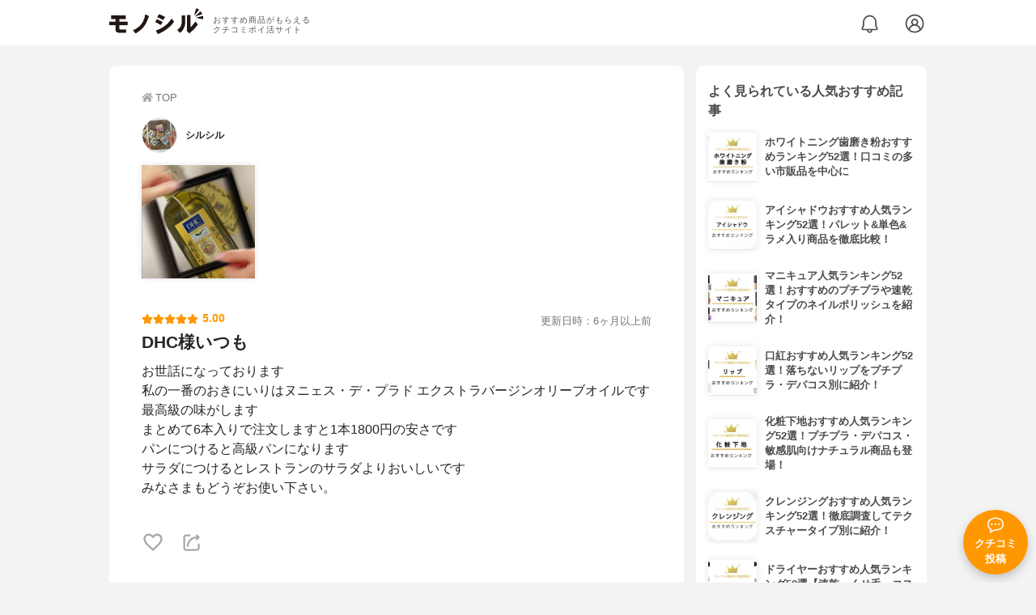

--- FILE ---
content_type: text/html; charset=utf-8
request_url: https://monocil.jp/reviews/68083/
body_size: 13139
content:
<!DOCTYPE html><html class="no-js" lang="ja"><head><meta charset="utf-8"/><meta content="width=device-width, initial-scale=1, viewport-fit=cover" name="viewport"/><meta content="on" http-equiv="x-dns-prefetch-control"/><title>『DHC様いつも』by シルシル : DHC(ディーエイチシー) ヌニェス・デ・プラド エクストラバージンオリーブオイルの口コミ | モノシル</title><script async="">document.documentElement.classList.remove("no-js")</script><link crossorigin="" href="//storage.monocil.jp" rel="preconnect dns-prefetch"/><link href="//www.googletagmanager.com" rel="preconnect dns-prefetch"/><link href="//www.google-analytics.com" rel="dns-prefetch"/><link href="//www.googleadservices.com" rel="dns-prefetch"/><link href="//googleads.g.doubleclick.net" rel="dns-prefetch"/><meta content="index,follow" name="robots"/><meta content="シルシルさんのDHC(ディーエイチシー) ヌニェス・デ・プラド　エクストラバージンオリーブオイルの良い点・メリットに関するリアルな感想・口コミレビュー。お世話になっております私の一番のおきにいりはヌニェス・デ・プ…" name="description"/><meta content="クチコミ,口コミ,評判,シルシル,おすすめ,使用感,検証,批評,レビュー,油,女性" name="keywords"/><meta content="モノシル" name="author"/><meta content="summary_large_image" name="twitter:card"/><meta content="@monocil_jp" name="twitter:site"/><meta content="https://storage.monocil.jp/review_images/c0617ba9-2407-4352-83c4-5a68a9997393.jpeg" name="thumbnail"/><meta content="https://storage.monocil.jp/review_images/c0617ba9-2407-4352-83c4-5a68a9997393.jpeg" property="og:image"/><meta content="https://monocil.jp/reviews/68083/" property="og:url"/><meta content="『DHC様いつも』by シルシル : DHC(ディーエイチシー) ヌニェス・デ・プラド　エクストラバージンオリーブオイルの口コミ" property="og:title"/><meta content="website" property="og:type"/><meta content="シルシルさんのDHC(ディーエイチシー) ヌニェス・デ・プラド　エクストラバージンオリーブオイルの良い点・メリットに関するリアルな感想・口コミレビュー。お世話になっております私の一番のおきにいりはヌニェス・デ・プ…" property="og:description"/><meta content="モノシル" property="og:site_name"/><meta content="ja_JP" property="og:locale"/><meta content="101949925008231" property="fb:admins"/><meta content="acf446edea54c81db5ba3ddece72d2c0" name="p:domain_verify"/><link href="https://storage.monocil.jp/static/common/favicon/favicon.ico" rel="icon" type="image/x-icon"/><link href="https://storage.monocil.jp/static/common/favicon/favicon.ico" rel="shortcut icon" type="image/x-icon"/><link href="https://storage.monocil.jp/static/common/favicon/apple-touch-icon.png" rel="apple-touch-icon" sizes="180x180"/><meta content="モノシル" name="apple-mobile-web-app-title"/><meta content="モノシル" name="application-name"/><meta content="#f3f3f3" name="msapplication-TileColor"/><meta content="#f3f3f3" name="theme-color"/><link href="https://monocil.jp/reviews/68083/" rel="canonical"/><link href="https://monocil.jp/feed/category-rankings/" rel="alternate" title="モノシル » ランキングフィード" type="application/rss+xml"/><link as="style" href="https://storage.monocil.jp/static/common/scss/main.css" rel="stylesheet preload" type="text/css"/><script defer="">const likeApiUrl='https://monocil.jp/reviews/like/';const likeImgUrl='https://storage.monocil.jp/static/common/svg/heart_outline.svg';const likedImgUrl='https://storage.monocil.jp/static/common/svg/heart.svg';const registerUrl='https://monocil.jp/users/me/login/';</script><link as="script" href="https://storage.monocil.jp/static/common/js/main.min.js" rel="preload"/><script defer="" src="https://storage.monocil.jp/static/common/js/main.min.js" type="text/javascript"></script><script>(function(w,d,s,l,i){w[l]=w[l]||[];w[l].push({'gtm.start':
      new Date().getTime(),event:'gtm.js'});var f=d.getElementsByTagName(s)[0],
      j=d.createElement(s),dl=l!='dataLayer'?'&l='+l:'';j.async=true;j.src=
      'https://www.googletagmanager.com/gtm.js?id='+i+dl;f.parentNode.insertBefore(j,f);
      })(window,document,'script','dataLayer','GTM-P59CKPP');</script><script type="application/ld+json">{"@context": "http://schema.org/", "@type": "Review", "author": {"@type": "Person", "image": "https://storage.monocil.jp/user_icons/67ff3ad6-6a41-40d0-8a1b-9cf0c5e01c70.png", "name": "シルシル", "url": "https://monocil.jp/users/sirusiru/"}, "dateModified": "2021-10-22 14:52:10.106669+00:00", "datePublished": "2021-10-22 14:52:10.106637+00:00", "description": "シルシルさんのDHC(ディーエイチシー) ヌニェス・デ・プラド　エクストラバージンオリーブオイルの良い点・メリットに関するリアルな感想・口コミレビュー。お世話になっております私の一番のおきにいりはヌニェス・デ・プ…", "image": ["https://storage.monocil.jp/review_images/c0617ba9-2407-4352-83c4-5a68a9997393.jpeg"], "itemReviewed": {"@type": "Product", "aggregateRating": {"@type": "AggregateRating", "ratingCount": "25", "ratingValue": "3.7"}, "brand": {"@type": "Brand", "name": "DHC(ディーエイチシー)"}, "image": "https://storage.monocil.jp/item_images/e3759afb-3d06-4172-a46a-691a24ee5db0.jpg", "name": "DHC(ディーエイチシー) ヌニェス・デ・プラド　エクストラバージンオリーブオイル"}, "mainEntityOfPage": {"@id": "https://monocil.jp/reviews/68083/", "@type": "WebPage"}, "name": "『DHC様いつも』by シルシル : DHC(ディーエイチシー) ヌニェス・デ・プラド　エクストラバージンオリーブオイルの口コミ", "publisher": {"@id": "https://dot-a.co.jp/", "@type": "Organization", "name": "株式会社ドットエー"}, "reviewBody": "お世話になっております私の一番のおきにいりはヌニェス・デ・プラド　エクストラバージンオリーブオイルです最高級の味がしますまとめて6本入りで注文しますと1本1800円の安さですパンにつけると高級パンになりますサラダにつけるとレストランのサラダよりおいしいですみなさまもどうぞお使い下さい。", "reviewRating": {"@type": "Rating", "ratingValue": "5.0"}}</script></head><body><noscript><iframe height="0" src="https://www.googletagmanager.com/ns.html?id=GTM-P59CKPP" style="display:none;visibility:hidden" width="0"></iframe></noscript><header class="header"><div class="header__wrapper"><div class="header-logo"><a class="header-logo__link" href="https://monocil.jp/"><img alt="モノシル | おすすめ商品がもらえるクチコミポイ活サイト" class="header-logo__img" height="103" loading="eager" src="https://storage.monocil.jp/static/common/img/logo.png" width="372"/></a><p class="header-logo__subtitle">おすすめ商品がもらえる<br/>クチコミポイ活サイト</p></div><div class="header-link"><a class="header-link__notification" href="https://monocil.jp/notifications/list/" id="notification"><img alt="通知ページ" class="" height="27" loading="eager" src="https://storage.monocil.jp/static/common/svg/bell.svg" width="27"/></a> <a class="header-link__user" href="/users/me/login/"><img alt="ユーザーログイン・新規登録ページ" class="" height="28" loading="eager" src="https://storage.monocil.jp/static/common/svg/user.svg" width="28"/></a></div></div></header><a class="btn-review-post" href="https://monocil.jp/reviews/new/"><div class="btn-review-post__wrapper"><img alt="口コミ・評判投稿" class="btn-review-post__img lazy" data-src="https://storage.monocil.jp/static/common/svg/comment.svg" height="20" loading="lazy" src="[data-uri]" width="20"/><noscript><img alt="口コミ・評判投稿" class="btn-review-post__img lazy" height="20" loading="lazy" src="https://storage.monocil.jp/static/common/svg/comment.svg" width="20"/></noscript><p class="btn-review-post__txt">クチコミ<br/>投稿</p></div></a><div class="wrap"><main class="main"><header class="page-header page-header--conn-article"><nav class="breadcrumb"><ol class="breadcrumb__list" itemscope="" itemtype="http://schema.org/BreadcrumbList"><li class="breadcrumb__li" itemprop="itemListElement" itemscope="" itemtype="http://schema.org/ListItem"><a class="breadcrumb__link" href="https://monocil.jp/" itemprop="item"><div class="breadcrumb__icon-wrapper--home"><img alt="HOME" class="breadcrumb__icon--home" height="14" loading="eager" src="https://storage.monocil.jp/static/common/svg/home.svg" width="14"/></div><span itemprop="name">TOP</span></a><meta content="1" itemprop="position"/></li></ol></nav><div class="review-detail-header"><div class="review-detail-header__user-prof"><a class="review-detail-header__user-link" href="https://monocil.jp/users/sirusiru/"><div class="review-detail-header__user-icon-wrapper"><picture><source srcset="https://storage.monocil.jp/shrink-image/user_icons/67ff3ad6-6a41-40d0-8a1b-9cf0c5e01c70.png.webp?width=88&amp;height=88" type="image/webp"/><img alt="シルシル " class="review-detail-header__user-icon" height="88" loading="eager" src="https://storage.monocil.jp/user_icons/67ff3ad6-6a41-40d0-8a1b-9cf0c5e01c70.png" width="88"/></picture></div><div class="review-detail-header__user-txt"><p><span class="bold">シルシル</span></p></div></a></div><ul class="review-img-list"><li class="review-img-list__li"><a aria-label="ヌニェス・デ・プラド　エクストラバージンオリーブオイルを使ったシルシルさんのクチコミ画像1" class="review-img-list__link" data-caption="ヌニェス・デ・プラド　エクストラバージンオリーブオイルを使ったシルシルさんのクチコミ画像1" data-fancybox="
                 68083102522" href="
https://storage.monocil.jp/shrink-image/review_images/c0617ba9-2407-4352-83c4-5a68a9997393.jpeg.webp?width=750&amp;height=750"><picture><source data-srcset="https://storage.monocil.jp/shrink-image/review_images/c0617ba9-2407-4352-83c4-5a68a9997393.jpeg.webp?width=300&amp;height=300" type="image/webp"/><img alt="ヌニェス・デ・プラド　エクストラバージンオリーブオイルを使ったシルシルさんのクチコミ画像1" class="review-img-list__img lazy" data-src="https://storage.monocil.jp/review_images/c0617ba9-2407-4352-83c4-5a68a9997393.jpeg" height="300" loading="lazy" src="[data-uri]" width="300"/></picture><noscript><picture><source srcset="https://storage.monocil.jp/shrink-image/review_images/c0617ba9-2407-4352-83c4-5a68a9997393.jpeg.webp?width=300&amp;height=300" type="image/webp"/><img alt="ヌニェス・デ・プラド　エクストラバージンオリーブオイルを使ったシルシルさんのクチコミ画像1" class="review-img-list__img lazy" height="300" loading="lazy" src="https://storage.monocil.jp/review_images/c0617ba9-2407-4352-83c4-5a68a9997393.jpeg" width="300"/></picture></noscript></a></li></ul><div class="review-detail-header__flex-container"><div class="rate-star"><span class="rate-star__star"><img alt="★" data-src="https://storage.monocil.jp/static/common/svg/star.svg" height="14" loading="lazy" src="https://storage.monocil.jp/static/common/svg/star.svg" width="14"/><img alt="★" data-src="https://storage.monocil.jp/static/common/svg/star.svg" height="14" loading="lazy" src="https://storage.monocil.jp/static/common/svg/star.svg" width="14"/><img alt="★" data-src="https://storage.monocil.jp/static/common/svg/star.svg" height="14" loading="lazy" src="https://storage.monocil.jp/static/common/svg/star.svg" width="14"/><img alt="★" data-src="https://storage.monocil.jp/static/common/svg/star.svg" height="14" loading="lazy" src="https://storage.monocil.jp/static/common/svg/star.svg" width="14"/><img alt="★" data-src="https://storage.monocil.jp/static/common/svg/star.svg" height="14" loading="lazy" src="https://storage.monocil.jp/static/common/svg/star.svg" width="14"/></span><span class="rate-star__rate">5.00</span></div><div class="review-detail-header__date"><time class="review-detail-header__update-time" datetime="2021-10-22 14:52:10.106669+00:00" itemprop="dateModified">更新日時：6ヶ月以上前</time></div></div><h1 class="review-detail-header__title">DHC様いつも</h1></div></header><article><div class="review-details"><p class="review-details__txt">お世話になっております<br/>私の一番のおきにいりはヌニェス・デ・プラド エクストラバージンオリーブオイルです<br/>最高級の味がします<br/>まとめて6本入りで注文しますと1本1800円の安さです<br/>パンにつけると高級パンになります<br/>サラダにつけるとレストランのサラダよりおいしいです<br/>みなさまもどうぞお使い下さい。</p><div class="review-details__reaction"><button class="review-details__like-btn" id="likeBtn68083" onclick="like(68083)"><img alt="いいねハート" class="like lazy" data-src="https://storage.monocil.jp/static/common/svg/heart_outline.svg" height="28" loading="lazy" src="[data-uri]" width="28"/><noscript><img alt="いいねハート" class="like lazy" height="28" loading="lazy" src="https://storage.monocil.jp/static/common/svg/heart_outline.svg" width="28"/></noscript></button><button class="review-details__share-btn" id="modalOpenBtn"><img alt="シェア" class="review-details__share-icon lazy" data-src="https://storage.monocil.jp/static/common/svg/share.svg" height="27" loading="lazy" src="[data-uri]" width="27"/><noscript><img alt="シェア" class="review-details__share-icon lazy" height="27" loading="lazy" src="https://storage.monocil.jp/static/common/svg/share.svg" width="27"/></noscript></button></div><a href="https://monocil.jp/items/102522/"><div class="review-details__product"><div class="review-details__product-img-wrapper"><picture><source data-srcset="https://storage.monocil.jp/shrink-image/item_images/e3759afb-3d06-4172-a46a-691a24ee5db0.jpg.webp?width=88&amp;height=88" type="image/webp"/><img alt="DHC(ディーエイチシー) ヌニェス・デ・プラド　エクストラバージンオリーブオイル" class="review-details__product-img lazy" data-src="https://storage.monocil.jp/item_images/e3759afb-3d06-4172-a46a-691a24ee5db0.jpg" height="88" loading="lazy" src="[data-uri]" width="88"/></picture><noscript><picture><source srcset="https://storage.monocil.jp/shrink-image/item_images/e3759afb-3d06-4172-a46a-691a24ee5db0.jpg.webp?width=88&amp;height=88" type="image/webp"/><img alt="DHC(ディーエイチシー) ヌニェス・デ・プラド　エクストラバージンオリーブオイル" class="review-details__product-img lazy" height="88" loading="lazy" src="https://storage.monocil.jp/item_images/e3759afb-3d06-4172-a46a-691a24ee5db0.jpg" width="88"/></picture></noscript></div><div class="review-details__product-txt"><p>DHC(ディーエイチシー)</p><p>ヌニェス・デ・プラド エクストラバージンオリーブオイル</p></div></div></a></div><div class="divider"></div><section class="list-container"><div class="list-container__header"><h2 class="list-container__title">油おすすめランキング</h2></div><ul class="product-slide-list"><li class="product-slide-list__li"><a href="https://monocil.jp/items/102522/"><div class="product-slide-list__li-content-wrapper"><p class="rank-num--1">1位</p><div class="product-slide-list__img-wrapper"><picture><source data-srcset="https://storage.monocil.jp/shrink-image/item_images/e3759afb-3d06-4172-a46a-691a24ee5db0.jpg.webp?width=375&amp;height=375" type="image/webp"/><img alt="油おすすめ商品：DHC(ディーエイチシー) ヌニェス・デ・プラド　エクストラバージンオリーブオイル" class="product-slide-list__img lazy" data-src="https://storage.monocil.jp/item_images/e3759afb-3d06-4172-a46a-691a24ee5db0.jpg" height="375" loading="lazy" src="[data-uri]" width="375"/></picture><noscript><picture><source srcset="https://storage.monocil.jp/shrink-image/item_images/e3759afb-3d06-4172-a46a-691a24ee5db0.jpg.webp?width=375&amp;height=375" type="image/webp"/><img alt="油おすすめ商品：DHC(ディーエイチシー) ヌニェス・デ・プラド　エクストラバージンオリーブオイル" class="product-slide-list__img lazy" height="375" loading="lazy" src="https://storage.monocil.jp/item_images/e3759afb-3d06-4172-a46a-691a24ee5db0.jpg" width="375"/></picture></noscript></div><p class="product-slide-list__txt-brand-name">DHC(ディーエイチシー)</p><p class="product-slide-list__txt-products-name">ヌニェス・デ・プラド エクストラバージンオリーブオイル</p><div class="rate-star"><span class="rate-star__star"><img alt="★" data-src="https://storage.monocil.jp/static/common/svg/star.svg" height="14" loading="lazy" src="https://storage.monocil.jp/static/common/svg/star.svg" width="14"/><img alt="★" data-src="https://storage.monocil.jp/static/common/svg/star.svg" height="14" loading="lazy" src="https://storage.monocil.jp/static/common/svg/star.svg" width="14"/><img alt="★" data-src="https://storage.monocil.jp/static/common/svg/star.svg" height="14" loading="lazy" src="https://storage.monocil.jp/static/common/svg/star.svg" width="14"/><img alt="★" data-src="https://storage.monocil.jp/static/common/svg/star_half.svg" height="13" loading="lazy" src="https://storage.monocil.jp/static/common/svg/star_half.svg" width="13"/><img alt="☆" data-src="https://storage.monocil.jp/static/common/svg/star_empty.svg" height="14" loading="lazy" src="https://storage.monocil.jp/static/common/svg/star_empty.svg" width="14"/></span><span class="rate-star__rate">3.70</span><span class="rate-star__reviews-cnt">(25)</span></div><p class="product-slide-list__txt-price">¥1,800</p></div></a></li><li class="product-slide-list__li"><a href="https://monocil.jp/items/15817/"><div class="product-slide-list__li-content-wrapper"><p class="rank-num--2">2位</p><div class="product-slide-list__img-wrapper"><picture><source data-srcset="https://storage.monocil.jp/shrink-image/item_images/171c4e0c-506c-4fab-b925-8b56dd2011ca.jpg.webp?width=375&amp;height=375" type="image/webp"/><img alt="油おすすめ商品：Jarrow Formulas(ジャロウフォーミュラズ) エキストラバージンココナッツオイル" class="product-slide-list__img lazy" data-src="https://storage.monocil.jp/item_images/171c4e0c-506c-4fab-b925-8b56dd2011ca.jpg" height="375" loading="lazy" src="[data-uri]" width="375"/></picture><noscript><picture><source srcset="https://storage.monocil.jp/shrink-image/item_images/171c4e0c-506c-4fab-b925-8b56dd2011ca.jpg.webp?width=375&amp;height=375" type="image/webp"/><img alt="油おすすめ商品：Jarrow Formulas(ジャロウフォーミュラズ) エキストラバージンココナッツオイル" class="product-slide-list__img lazy" height="375" loading="lazy" src="https://storage.monocil.jp/item_images/171c4e0c-506c-4fab-b925-8b56dd2011ca.jpg" width="375"/></picture></noscript></div><p class="product-slide-list__txt-brand-name">Jarrow Formulas(ジャロウフォーミュラズ)</p><p class="product-slide-list__txt-products-name">エキストラバージンココナッツオイル</p><div class="rate-star"><span class="rate-star__star"><img alt="★" data-src="https://storage.monocil.jp/static/common/svg/star.svg" height="14" loading="lazy" src="https://storage.monocil.jp/static/common/svg/star.svg" width="14"/><img alt="★" data-src="https://storage.monocil.jp/static/common/svg/star.svg" height="14" loading="lazy" src="https://storage.monocil.jp/static/common/svg/star.svg" width="14"/><img alt="★" data-src="https://storage.monocil.jp/static/common/svg/star.svg" height="14" loading="lazy" src="https://storage.monocil.jp/static/common/svg/star.svg" width="14"/><img alt="★" data-src="https://storage.monocil.jp/static/common/svg/star_half.svg" height="13" loading="lazy" src="https://storage.monocil.jp/static/common/svg/star_half.svg" width="13"/><img alt="☆" data-src="https://storage.monocil.jp/static/common/svg/star_empty.svg" height="14" loading="lazy" src="https://storage.monocil.jp/static/common/svg/star_empty.svg" width="14"/></span><span class="rate-star__rate">3.62</span><span class="rate-star__reviews-cnt">(1)</span></div><p class="product-slide-list__txt-price">¥890</p></div></a></li><li class="product-slide-list__li"><a href="https://monocil.jp/items/100257/"><div class="product-slide-list__li-content-wrapper"><p class="rank-num--3">3位</p><div class="product-slide-list__img-wrapper"><picture><source data-srcset="https://storage.monocil.jp/shrink-image/item_images/41b918b8-6cb1-4b75-aee0-12f27754bc80.jpg.webp?width=375&amp;height=375" type="image/webp"/><img alt="油おすすめ商品：ARDOINO(アルドイノ) オリーブオイル" class="product-slide-list__img lazy" data-src="https://storage.monocil.jp/item_images/41b918b8-6cb1-4b75-aee0-12f27754bc80.jpg" height="375" loading="lazy" src="[data-uri]" width="375"/></picture><noscript><picture><source srcset="https://storage.monocil.jp/shrink-image/item_images/41b918b8-6cb1-4b75-aee0-12f27754bc80.jpg.webp?width=375&amp;height=375" type="image/webp"/><img alt="油おすすめ商品：ARDOINO(アルドイノ) オリーブオイル" class="product-slide-list__img lazy" height="375" loading="lazy" src="https://storage.monocil.jp/item_images/41b918b8-6cb1-4b75-aee0-12f27754bc80.jpg" width="375"/></picture></noscript></div><p class="product-slide-list__txt-brand-name">ARDOINO(アルドイノ)</p><p class="product-slide-list__txt-products-name">オリーブオイル</p><div class="rate-star"><span class="rate-star__star"><img alt="★" data-src="https://storage.monocil.jp/static/common/svg/star.svg" height="14" loading="lazy" src="https://storage.monocil.jp/static/common/svg/star.svg" width="14"/><img alt="★" data-src="https://storage.monocil.jp/static/common/svg/star.svg" height="14" loading="lazy" src="https://storage.monocil.jp/static/common/svg/star.svg" width="14"/><img alt="★" data-src="https://storage.monocil.jp/static/common/svg/star.svg" height="14" loading="lazy" src="https://storage.monocil.jp/static/common/svg/star.svg" width="14"/><img alt="★" data-src="https://storage.monocil.jp/static/common/svg/star_half.svg" height="13" loading="lazy" src="https://storage.monocil.jp/static/common/svg/star_half.svg" width="13"/><img alt="☆" data-src="https://storage.monocil.jp/static/common/svg/star_empty.svg" height="14" loading="lazy" src="https://storage.monocil.jp/static/common/svg/star_empty.svg" width="14"/></span><span class="rate-star__rate">3.15</span><span class="rate-star__reviews-cnt">(1)</span></div><p class="product-slide-list__txt-price">¥2,890</p></div></a></li><li class="product-slide-list__li"><a href="https://monocil.jp/items/107413/"><div class="product-slide-list__li-content-wrapper"><p class="rank-num">4位</p><div class="product-slide-list__img-wrapper"><picture><source data-srcset="https://storage.monocil.jp/shrink-image/item_images/da61a8f3-c81a-4a13-b1c4-7731af0e3f9b.jpg.webp?width=375&amp;height=375" type="image/webp"/><img alt="油おすすめ商品：DHC(ディーエイチシー) 具だくさんの食べるオリーブオイル" class="product-slide-list__img lazy" data-src="https://storage.monocil.jp/item_images/da61a8f3-c81a-4a13-b1c4-7731af0e3f9b.jpg" height="375" loading="lazy" src="[data-uri]" width="375"/></picture><noscript><picture><source srcset="https://storage.monocil.jp/shrink-image/item_images/da61a8f3-c81a-4a13-b1c4-7731af0e3f9b.jpg.webp?width=375&amp;height=375" type="image/webp"/><img alt="油おすすめ商品：DHC(ディーエイチシー) 具だくさんの食べるオリーブオイル" class="product-slide-list__img lazy" height="375" loading="lazy" src="https://storage.monocil.jp/item_images/da61a8f3-c81a-4a13-b1c4-7731af0e3f9b.jpg" width="375"/></picture></noscript></div><p class="product-slide-list__txt-brand-name">DHC(ディーエイチシー)</p><p class="product-slide-list__txt-products-name">具だくさんの食べるオリーブオイル</p><div class="rate-star"><span class="rate-star__star"><img alt="★" data-src="https://storage.monocil.jp/static/common/svg/star.svg" height="14" loading="lazy" src="https://storage.monocil.jp/static/common/svg/star.svg" width="14"/><img alt="★" data-src="https://storage.monocil.jp/static/common/svg/star.svg" height="14" loading="lazy" src="https://storage.monocil.jp/static/common/svg/star.svg" width="14"/><img alt="★" data-src="https://storage.monocil.jp/static/common/svg/star.svg" height="14" loading="lazy" src="https://storage.monocil.jp/static/common/svg/star.svg" width="14"/><img alt="★" data-src="https://storage.monocil.jp/static/common/svg/star_half.svg" height="13" loading="lazy" src="https://storage.monocil.jp/static/common/svg/star_half.svg" width="13"/><img alt="☆" data-src="https://storage.monocil.jp/static/common/svg/star_empty.svg" height="14" loading="lazy" src="https://storage.monocil.jp/static/common/svg/star_empty.svg" width="14"/></span><span class="rate-star__rate">3.15</span><span class="rate-star__reviews-cnt">(9)</span></div><p class="product-slide-list__txt-price">¥810</p></div></a></li></ul></section><div class="divider"></div><section class="list-container--reviews"><div class="list-tab"><div class="list-tab__tabs--reviews"><div class="list-tab__tab-item"><h2 class="list-tab__tab-item-title">関連おすすめクチコミ</h2></div></div></div><div class="divider"></div><ul class="review-list"><li class="review-list__li"><div class="review-container"><div class="review-container__header"><div class="review-container__prof"><a class="review-container__prof-link" href="https://monocil.jp/users/meg22882288/"><div class="review-container__prof-img-wrapper"><picture><source data-srcset="https://storage.monocil.jp/shrink-image/user_icons/61263660-3e5a-4ef6-b43b-c8ce60058a05.png.webp?width=88&amp;height=88" type="image/webp"/><img alt="meg22882288 / 40代前半 / 女性のプロフィール画像" class="review-container__prof-img lazy" data-src="https://storage.monocil.jp/user_icons/61263660-3e5a-4ef6-b43b-c8ce60058a05.png" height="88" loading="lazy" src="[data-uri]" width="88"/></picture><noscript><picture><source srcset="https://storage.monocil.jp/shrink-image/user_icons/61263660-3e5a-4ef6-b43b-c8ce60058a05.png.webp?width=88&amp;height=88" type="image/webp"/><img alt="meg22882288 / 40代前半 / 女性のプロフィール画像" class="review-container__prof-img lazy" height="88" loading="lazy" src="https://storage.monocil.jp/user_icons/61263660-3e5a-4ef6-b43b-c8ce60058a05.png" width="88"/></picture></noscript></div><div class="review-container__prof-txt-wrapper"><p class="review-container__prof-txt">美容大好き30代</p><p class="review-container__prof-txt"><span class="bold">meg22882288</span></p></div></a></div></div><div class="review-container__main"><a class="review-container__link" href="https://monocil.jp/reviews/90846/"><ul class="review-container__img-list"><li class="review-container__img-li"><picture><source data-srcset="https://storage.monocil.jp/shrink-image/review_images/078ceac6-1d60-4bc8-9f2b-ab17a68a1c2b.jpeg.webp?width=300&amp;height=300" type="image/webp"/><img alt="DHC(ディーエイチシー) ヌニェス・デ・プラド　エクストラバージンオリーブオイルの良い点・メリットに関するmeg22882288さんの口コミ画像1" class="review-container__img lazy" data-src="https://storage.monocil.jp/review_images/078ceac6-1d60-4bc8-9f2b-ab17a68a1c2b.jpeg" height="300" loading="lazy" src="[data-uri]" width="300"/></picture><noscript><picture><source srcset="https://storage.monocil.jp/shrink-image/review_images/078ceac6-1d60-4bc8-9f2b-ab17a68a1c2b.jpeg.webp?width=300&amp;height=300" type="image/webp"/><img alt="DHC(ディーエイチシー) ヌニェス・デ・プラド　エクストラバージンオリーブオイルの良い点・メリットに関するmeg22882288さんの口コミ画像1" class="review-container__img lazy" height="300" loading="lazy" src="https://storage.monocil.jp/review_images/078ceac6-1d60-4bc8-9f2b-ab17a68a1c2b.jpeg" width="300"/></picture></noscript></li><li class="review-container__img-li"></li><li class="review-container__img-li"></li></ul><div class="review-container__detail-wrapper"><div class="rate-star"><span class="rate-star__star"><img alt="★" data-src="https://storage.monocil.jp/static/common/svg/star.svg" height="14" loading="lazy" src="https://storage.monocil.jp/static/common/svg/star.svg" width="14"/><img alt="★" data-src="https://storage.monocil.jp/static/common/svg/star.svg" height="14" loading="lazy" src="https://storage.monocil.jp/static/common/svg/star.svg" width="14"/><img alt="★" data-src="https://storage.monocil.jp/static/common/svg/star.svg" height="14" loading="lazy" src="https://storage.monocil.jp/static/common/svg/star.svg" width="14"/><img alt="★" data-src="https://storage.monocil.jp/static/common/svg/star.svg" height="14" loading="lazy" src="https://storage.monocil.jp/static/common/svg/star.svg" width="14"/><img alt="★" data-src="https://storage.monocil.jp/static/common/svg/star.svg" height="14" loading="lazy" src="https://storage.monocil.jp/static/common/svg/star.svg" width="14"/></span><span class="rate-star__rate">5.00</span></div><h3 class="review-container__title">DHCオリーブオイル</h3><p class="review-container__desc">ヌニェス・デ・プラド❤️❤️エクストラバージンオリーブオイル♡風味と香りが大好きです♡おいしくて体にも良い私にとって最高のオリーブオイルです！---------…<span class="review-container__desc-see-more">続きを見る</span></p></div></a></div><div class="review-container__footer"><div class="review-container__reaction"><button class="review-container__like-btn" id="likeBtn90846" onclick="like(90846)"><img alt="いいねハート" class="like lazy" data-src="https://storage.monocil.jp/static/common/svg/heart_outline.svg" height="28" loading="lazy" src="[data-uri]" width="28"/><noscript><img alt="いいねハート" class="like lazy" height="28" loading="lazy" src="https://storage.monocil.jp/static/common/svg/heart_outline.svg" width="28"/></noscript></button></div><a href="https://monocil.jp/items/102522/"><div class="review-container__product"><div class="review-container__product-img-wrapper"><picture><source data-srcset="https://storage.monocil.jp/shrink-image/item_images/e3759afb-3d06-4172-a46a-691a24ee5db0.jpg.webp?width=88&amp;height=88" type="image/webp"/><img alt="DHC(ディーエイチシー) ヌニェス・デ・プラド　エクストラバージンオリーブオイル" class="review-container__product-img lazy" data-src="https://storage.monocil.jp/item_images/e3759afb-3d06-4172-a46a-691a24ee5db0.jpg" height="88" loading="lazy" src="[data-uri]" width="88"/></picture><noscript><picture><source srcset="https://storage.monocil.jp/shrink-image/item_images/e3759afb-3d06-4172-a46a-691a24ee5db0.jpg.webp?width=88&amp;height=88" type="image/webp"/><img alt="DHC(ディーエイチシー) ヌニェス・デ・プラド　エクストラバージンオリーブオイル" class="review-container__product-img lazy" height="88" loading="lazy" src="https://storage.monocil.jp/item_images/e3759afb-3d06-4172-a46a-691a24ee5db0.jpg" width="88"/></picture></noscript></div><div class="review-container__product-name"><p class="review-container__product-txt">DHC(ディーエイチシー)</p><p class="review-container__product-txt">ヌニェス・デ・プラド エクストラバージンオリーブオイル</p></div></div></a></div></div></li><li class="review-list__li"><div class="review-container"><div class="review-container__header"><div class="review-container__prof"><a class="review-container__prof-link" href="https://monocil.jp/users/sirusiru/"><div class="review-container__prof-img-wrapper"><picture><source data-srcset="https://storage.monocil.jp/shrink-image/user_icons/67ff3ad6-6a41-40d0-8a1b-9cf0c5e01c70.png.webp?width=88&amp;height=88" type="image/webp"/><img alt="シルシル / 女性のプロフィール画像" class="review-container__prof-img lazy" data-src="https://storage.monocil.jp/user_icons/67ff3ad6-6a41-40d0-8a1b-9cf0c5e01c70.png" height="88" loading="lazy" src="[data-uri]" width="88"/></picture><noscript><picture><source srcset="https://storage.monocil.jp/shrink-image/user_icons/67ff3ad6-6a41-40d0-8a1b-9cf0c5e01c70.png.webp?width=88&amp;height=88" type="image/webp"/><img alt="シルシル / 女性のプロフィール画像" class="review-container__prof-img lazy" height="88" loading="lazy" src="https://storage.monocil.jp/user_icons/67ff3ad6-6a41-40d0-8a1b-9cf0c5e01c70.png" width="88"/></picture></noscript></div><div class="review-container__prof-txt-wrapper"><p class="review-container__prof-txt"><span class="bold">シルシル</span></p></div></a></div></div><div class="review-container__main"><a class="review-container__link" href="https://monocil.jp/reviews/90585/"><ul class="review-container__img-list"><li class="review-container__img-li"><picture><source data-srcset="https://storage.monocil.jp/shrink-image/review_images/6063c1fc-12c3-42b5-bc3c-a97c86991dcd.jpeg.webp?width=300&amp;height=300" type="image/webp"/><img alt="DHC(ディーエイチシー) ヌニェス・デ・プラド　エクストラバージンオリーブオイルの良い点・メリットに関するシルシルさんの口コミ画像1" class="review-container__img lazy" data-src="https://storage.monocil.jp/review_images/6063c1fc-12c3-42b5-bc3c-a97c86991dcd.jpeg" height="300" loading="lazy" src="[data-uri]" width="300"/></picture><noscript><picture><source srcset="https://storage.monocil.jp/shrink-image/review_images/6063c1fc-12c3-42b5-bc3c-a97c86991dcd.jpeg.webp?width=300&amp;height=300" type="image/webp"/><img alt="DHC(ディーエイチシー) ヌニェス・デ・プラド　エクストラバージンオリーブオイルの良い点・メリットに関するシルシルさんの口コミ画像1" class="review-container__img lazy" height="300" loading="lazy" src="https://storage.monocil.jp/review_images/6063c1fc-12c3-42b5-bc3c-a97c86991dcd.jpeg" width="300"/></picture></noscript></li><li class="review-container__img-li"></li><li class="review-container__img-li"></li></ul><div class="review-container__detail-wrapper"><div class="rate-star"><span class="rate-star__star"><img alt="★" data-src="https://storage.monocil.jp/static/common/svg/star.svg" height="14" loading="lazy" src="https://storage.monocil.jp/static/common/svg/star.svg" width="14"/><img alt="★" data-src="https://storage.monocil.jp/static/common/svg/star.svg" height="14" loading="lazy" src="https://storage.monocil.jp/static/common/svg/star.svg" width="14"/><img alt="★" data-src="https://storage.monocil.jp/static/common/svg/star.svg" height="14" loading="lazy" src="https://storage.monocil.jp/static/common/svg/star.svg" width="14"/><img alt="★" data-src="https://storage.monocil.jp/static/common/svg/star.svg" height="14" loading="lazy" src="https://storage.monocil.jp/static/common/svg/star.svg" width="14"/><img alt="★" data-src="https://storage.monocil.jp/static/common/svg/star.svg" height="14" loading="lazy" src="https://storage.monocil.jp/static/common/svg/star.svg" width="14"/></span><span class="rate-star__rate">5.00</span></div><h3 class="review-container__title">食べるしあわせ</h3><p class="review-container__desc">食べるしあわせ 毎日が楽しい□数々の受賞歴を誇る、有機栽培の高級食品オリーブオイル□各脂肪酸がバランスよく含まれています□極上のオリーブオイルをスペインから□ヌ…<span class="review-container__desc-see-more">続きを見る</span></p></div></a></div><div class="review-container__footer"><div class="review-container__reaction"><button class="review-container__like-btn" id="likeBtn90585" onclick="like(90585)"><img alt="いいねハート" class="like lazy" data-src="https://storage.monocil.jp/static/common/svg/heart_outline.svg" height="28" loading="lazy" src="[data-uri]" width="28"/><noscript><img alt="いいねハート" class="like lazy" height="28" loading="lazy" src="https://storage.monocil.jp/static/common/svg/heart_outline.svg" width="28"/></noscript></button></div><a href="https://monocil.jp/items/102522/"><div class="review-container__product"><div class="review-container__product-img-wrapper"><picture><source data-srcset="https://storage.monocil.jp/shrink-image/item_images/e3759afb-3d06-4172-a46a-691a24ee5db0.jpg.webp?width=88&amp;height=88" type="image/webp"/><img alt="DHC(ディーエイチシー) ヌニェス・デ・プラド　エクストラバージンオリーブオイル" class="review-container__product-img lazy" data-src="https://storage.monocil.jp/item_images/e3759afb-3d06-4172-a46a-691a24ee5db0.jpg" height="88" loading="lazy" src="[data-uri]" width="88"/></picture><noscript><picture><source srcset="https://storage.monocil.jp/shrink-image/item_images/e3759afb-3d06-4172-a46a-691a24ee5db0.jpg.webp?width=88&amp;height=88" type="image/webp"/><img alt="DHC(ディーエイチシー) ヌニェス・デ・プラド　エクストラバージンオリーブオイル" class="review-container__product-img lazy" height="88" loading="lazy" src="https://storage.monocil.jp/item_images/e3759afb-3d06-4172-a46a-691a24ee5db0.jpg" width="88"/></picture></noscript></div><div class="review-container__product-name"><p class="review-container__product-txt">DHC(ディーエイチシー)</p><p class="review-container__product-txt">ヌニェス・デ・プラド エクストラバージンオリーブオイル</p></div></div></a></div></div></li><li class="review-list__li"><div class="review-container"><div class="review-container__header"><div class="review-container__prof"><a class="review-container__prof-link" href="https://monocil.jp/users/sirusiru/"><div class="review-container__prof-img-wrapper"><picture><source data-srcset="https://storage.monocil.jp/shrink-image/user_icons/67ff3ad6-6a41-40d0-8a1b-9cf0c5e01c70.png.webp?width=88&amp;height=88" type="image/webp"/><img alt="シルシル / 女性のプロフィール画像" class="review-container__prof-img lazy" data-src="https://storage.monocil.jp/user_icons/67ff3ad6-6a41-40d0-8a1b-9cf0c5e01c70.png" height="88" loading="lazy" src="[data-uri]" width="88"/></picture><noscript><picture><source srcset="https://storage.monocil.jp/shrink-image/user_icons/67ff3ad6-6a41-40d0-8a1b-9cf0c5e01c70.png.webp?width=88&amp;height=88" type="image/webp"/><img alt="シルシル / 女性のプロフィール画像" class="review-container__prof-img lazy" height="88" loading="lazy" src="https://storage.monocil.jp/user_icons/67ff3ad6-6a41-40d0-8a1b-9cf0c5e01c70.png" width="88"/></picture></noscript></div><div class="review-container__prof-txt-wrapper"><p class="review-container__prof-txt"><span class="bold">シルシル</span></p></div></a></div></div><div class="review-container__main"><a class="review-container__link" href="https://monocil.jp/reviews/88779/"><ul class="review-container__img-list"><li class="review-container__img-li"><picture><source data-srcset="https://storage.monocil.jp/shrink-image/review_images/f5956a5c-d93a-4fe2-b3a9-085148cd282f.jpeg.webp?width=300&amp;height=300" type="image/webp"/><img alt="DHC(ディーエイチシー) ヌニェス・デ・プラド　エクストラバージンオリーブオイルの良い点・メリットに関するシルシルさんの口コミ画像1" class="review-container__img lazy" data-src="https://storage.monocil.jp/review_images/f5956a5c-d93a-4fe2-b3a9-085148cd282f.jpeg" height="300" loading="lazy" src="[data-uri]" width="300"/></picture><noscript><picture><source srcset="https://storage.monocil.jp/shrink-image/review_images/f5956a5c-d93a-4fe2-b3a9-085148cd282f.jpeg.webp?width=300&amp;height=300" type="image/webp"/><img alt="DHC(ディーエイチシー) ヌニェス・デ・プラド　エクストラバージンオリーブオイルの良い点・メリットに関するシルシルさんの口コミ画像1" class="review-container__img lazy" height="300" loading="lazy" src="https://storage.monocil.jp/review_images/f5956a5c-d93a-4fe2-b3a9-085148cd282f.jpeg" width="300"/></picture></noscript></li><li class="review-container__img-li"></li><li class="review-container__img-li"></li></ul><div class="review-container__detail-wrapper"><div class="rate-star"><span class="rate-star__star"><img alt="★" data-src="https://storage.monocil.jp/static/common/svg/star.svg" height="14" loading="lazy" src="https://storage.monocil.jp/static/common/svg/star.svg" width="14"/><img alt="★" data-src="https://storage.monocil.jp/static/common/svg/star.svg" height="14" loading="lazy" src="https://storage.monocil.jp/static/common/svg/star.svg" width="14"/><img alt="★" data-src="https://storage.monocil.jp/static/common/svg/star.svg" height="14" loading="lazy" src="https://storage.monocil.jp/static/common/svg/star.svg" width="14"/><img alt="★" data-src="https://storage.monocil.jp/static/common/svg/star.svg" height="14" loading="lazy" src="https://storage.monocil.jp/static/common/svg/star.svg" width="14"/><img alt="★" data-src="https://storage.monocil.jp/static/common/svg/star.svg" height="14" loading="lazy" src="https://storage.monocil.jp/static/common/svg/star.svg" width="14"/></span><span class="rate-star__rate">5.00</span></div><h3 class="review-container__title">世界が認める</h3><p class="review-container__desc">世界が認めるヌニェス・デ・プラドのオリーブオイルです。とある医師の本によると「ダイエットを助ける油」で高い抗酸化作用ともっと食べたい欲求を抑える効果＋便秘解消で…<span class="review-container__desc-see-more">続きを見る</span></p></div></a></div><div class="review-container__footer"><div class="review-container__reaction"><button class="review-container__like-btn" id="likeBtn88779" onclick="like(88779)"><img alt="いいねハート" class="like lazy" data-src="https://storage.monocil.jp/static/common/svg/heart_outline.svg" height="28" loading="lazy" src="[data-uri]" width="28"/><noscript><img alt="いいねハート" class="like lazy" height="28" loading="lazy" src="https://storage.monocil.jp/static/common/svg/heart_outline.svg" width="28"/></noscript></button></div><a href="https://monocil.jp/items/102522/"><div class="review-container__product"><div class="review-container__product-img-wrapper"><picture><source data-srcset="https://storage.monocil.jp/shrink-image/item_images/e3759afb-3d06-4172-a46a-691a24ee5db0.jpg.webp?width=88&amp;height=88" type="image/webp"/><img alt="DHC(ディーエイチシー) ヌニェス・デ・プラド　エクストラバージンオリーブオイル" class="review-container__product-img lazy" data-src="https://storage.monocil.jp/item_images/e3759afb-3d06-4172-a46a-691a24ee5db0.jpg" height="88" loading="lazy" src="[data-uri]" width="88"/></picture><noscript><picture><source srcset="https://storage.monocil.jp/shrink-image/item_images/e3759afb-3d06-4172-a46a-691a24ee5db0.jpg.webp?width=88&amp;height=88" type="image/webp"/><img alt="DHC(ディーエイチシー) ヌニェス・デ・プラド　エクストラバージンオリーブオイル" class="review-container__product-img lazy" height="88" loading="lazy" src="https://storage.monocil.jp/item_images/e3759afb-3d06-4172-a46a-691a24ee5db0.jpg" width="88"/></picture></noscript></div><div class="review-container__product-name"><p class="review-container__product-txt">DHC(ディーエイチシー)</p><p class="review-container__product-txt">ヌニェス・デ・プラド エクストラバージンオリーブオイル</p></div></div></a></div></div></li><li class="review-list__li"><div class="review-container"><div class="review-container__header"><div class="review-container__prof"><a class="review-container__prof-link" href="https://monocil.jp/users/niruni/"><div class="review-container__prof-img-wrapper"><picture><source data-srcset="https://storage.monocil.jp/shrink-image/user_icons/27bb2d19-5595-4fe3-a820-549b484d8729.png.webp?width=88&amp;height=88" type="image/webp"/><img alt="にる / 女性のプロフィール画像" class="review-container__prof-img lazy" data-src="https://storage.monocil.jp/user_icons/27bb2d19-5595-4fe3-a820-549b484d8729.png" height="88" loading="lazy" src="[data-uri]" width="88"/></picture><noscript><picture><source srcset="https://storage.monocil.jp/shrink-image/user_icons/27bb2d19-5595-4fe3-a820-549b484d8729.png.webp?width=88&amp;height=88" type="image/webp"/><img alt="にる / 女性のプロフィール画像" class="review-container__prof-img lazy" height="88" loading="lazy" src="https://storage.monocil.jp/user_icons/27bb2d19-5595-4fe3-a820-549b484d8729.png" width="88"/></picture></noscript></div><div class="review-container__prof-txt-wrapper"><p class="review-container__prof-txt"><span class="bold">にる</span></p></div></a></div></div><div class="review-container__main"><a class="review-container__link" href="https://monocil.jp/reviews/87225/"><ul class="review-container__img-list"><li class="review-container__img-li"><picture><source data-srcset="https://storage.monocil.jp/shrink-image/review_images/2fe86376-681f-404d-bdfe-3122202ff2c6.jpg.webp?width=300&amp;height=300" type="image/webp"/><img alt="DHC(ディーエイチシー) ヌニェス・デ・プラド　エクストラバージンオリーブオイルの良い点・メリットに関するにるさんの口コミ画像1" class="review-container__img lazy" data-src="https://storage.monocil.jp/review_images/2fe86376-681f-404d-bdfe-3122202ff2c6.jpg" height="300" loading="lazy" src="[data-uri]" width="300"/></picture><noscript><picture><source srcset="https://storage.monocil.jp/shrink-image/review_images/2fe86376-681f-404d-bdfe-3122202ff2c6.jpg.webp?width=300&amp;height=300" type="image/webp"/><img alt="DHC(ディーエイチシー) ヌニェス・デ・プラド　エクストラバージンオリーブオイルの良い点・メリットに関するにるさんの口コミ画像1" class="review-container__img lazy" height="300" loading="lazy" src="https://storage.monocil.jp/review_images/2fe86376-681f-404d-bdfe-3122202ff2c6.jpg" width="300"/></picture></noscript></li><li class="review-container__img-li"></li><li class="review-container__img-li"></li></ul><div class="review-container__detail-wrapper"><div class="rate-star"><span class="rate-star__star"><img alt="★" data-src="https://storage.monocil.jp/static/common/svg/star.svg" height="14" loading="lazy" src="https://storage.monocil.jp/static/common/svg/star.svg" width="14"/><img alt="★" data-src="https://storage.monocil.jp/static/common/svg/star.svg" height="14" loading="lazy" src="https://storage.monocil.jp/static/common/svg/star.svg" width="14"/><img alt="★" data-src="https://storage.monocil.jp/static/common/svg/star.svg" height="14" loading="lazy" src="https://storage.monocil.jp/static/common/svg/star.svg" width="14"/><img alt="★" data-src="https://storage.monocil.jp/static/common/svg/star.svg" height="14" loading="lazy" src="https://storage.monocil.jp/static/common/svg/star.svg" width="14"/><img alt="★" data-src="https://storage.monocil.jp/static/common/svg/star.svg" height="14" loading="lazy" src="https://storage.monocil.jp/static/common/svg/star.svg" width="14"/></span><span class="rate-star__rate">5.00</span></div><h3 class="review-container__title">レベルアップ</h3><p class="review-container__desc">ヌニェス・デ・プラド・エクストラバージンオリーブオイル一般的なオリーブオイルよりくせが強くなくけれどオリーブオイルのいい香りこのオイルでパスタを作ると味がレベル…<span class="review-container__desc-see-more">続きを見る</span></p></div></a></div><div class="review-container__footer"><div class="review-container__reaction"><button class="review-container__like-btn" id="likeBtn87225" onclick="like(87225)"><img alt="いいねハート" class="like lazy" data-src="https://storage.monocil.jp/static/common/svg/heart_outline.svg" height="28" loading="lazy" src="[data-uri]" width="28"/><noscript><img alt="いいねハート" class="like lazy" height="28" loading="lazy" src="https://storage.monocil.jp/static/common/svg/heart_outline.svg" width="28"/></noscript></button></div><a href="https://monocil.jp/items/102522/"><div class="review-container__product"><div class="review-container__product-img-wrapper"><picture><source data-srcset="https://storage.monocil.jp/shrink-image/item_images/e3759afb-3d06-4172-a46a-691a24ee5db0.jpg.webp?width=88&amp;height=88" type="image/webp"/><img alt="DHC(ディーエイチシー) ヌニェス・デ・プラド　エクストラバージンオリーブオイル" class="review-container__product-img lazy" data-src="https://storage.monocil.jp/item_images/e3759afb-3d06-4172-a46a-691a24ee5db0.jpg" height="88" loading="lazy" src="[data-uri]" width="88"/></picture><noscript><picture><source srcset="https://storage.monocil.jp/shrink-image/item_images/e3759afb-3d06-4172-a46a-691a24ee5db0.jpg.webp?width=88&amp;height=88" type="image/webp"/><img alt="DHC(ディーエイチシー) ヌニェス・デ・プラド　エクストラバージンオリーブオイル" class="review-container__product-img lazy" height="88" loading="lazy" src="https://storage.monocil.jp/item_images/e3759afb-3d06-4172-a46a-691a24ee5db0.jpg" width="88"/></picture></noscript></div><div class="review-container__product-name"><p class="review-container__product-txt">DHC(ディーエイチシー)</p><p class="review-container__product-txt">ヌニェス・デ・プラド エクストラバージンオリーブオイル</p></div></div></a></div></div></li><li class="review-list__li"><div class="review-container"><div class="review-container__header"><div class="review-container__prof"><a class="review-container__prof-link" href="https://monocil.jp/users/sirusiru/"><div class="review-container__prof-img-wrapper"><picture><source data-srcset="https://storage.monocil.jp/shrink-image/user_icons/67ff3ad6-6a41-40d0-8a1b-9cf0c5e01c70.png.webp?width=88&amp;height=88" type="image/webp"/><img alt="シルシル / 女性のプロフィール画像" class="review-container__prof-img lazy" data-src="https://storage.monocil.jp/user_icons/67ff3ad6-6a41-40d0-8a1b-9cf0c5e01c70.png" height="88" loading="lazy" src="[data-uri]" width="88"/></picture><noscript><picture><source srcset="https://storage.monocil.jp/shrink-image/user_icons/67ff3ad6-6a41-40d0-8a1b-9cf0c5e01c70.png.webp?width=88&amp;height=88" type="image/webp"/><img alt="シルシル / 女性のプロフィール画像" class="review-container__prof-img lazy" height="88" loading="lazy" src="https://storage.monocil.jp/user_icons/67ff3ad6-6a41-40d0-8a1b-9cf0c5e01c70.png" width="88"/></picture></noscript></div><div class="review-container__prof-txt-wrapper"><p class="review-container__prof-txt"><span class="bold">シルシル</span></p></div></a></div></div><div class="review-container__main"><a class="review-container__link" href="https://monocil.jp/reviews/86777/"><ul class="review-container__img-list"><li class="review-container__img-li"><picture><source data-srcset="https://storage.monocil.jp/shrink-image/review_images/83cc9f60-ea72-4e3a-a596-e9cd048d7981.jpeg.webp?width=300&amp;height=300" type="image/webp"/><img alt="DHC(ディーエイチシー) ヌニェス・デ・プラド　エクストラバージンオリーブオイルの良い点・メリットに関するシルシルさんの口コミ画像1" class="review-container__img lazy" data-src="https://storage.monocil.jp/review_images/83cc9f60-ea72-4e3a-a596-e9cd048d7981.jpeg" height="300" loading="lazy" src="[data-uri]" width="300"/></picture><noscript><picture><source srcset="https://storage.monocil.jp/shrink-image/review_images/83cc9f60-ea72-4e3a-a596-e9cd048d7981.jpeg.webp?width=300&amp;height=300" type="image/webp"/><img alt="DHC(ディーエイチシー) ヌニェス・デ・プラド　エクストラバージンオリーブオイルの良い点・メリットに関するシルシルさんの口コミ画像1" class="review-container__img lazy" height="300" loading="lazy" src="https://storage.monocil.jp/review_images/83cc9f60-ea72-4e3a-a596-e9cd048d7981.jpeg" width="300"/></picture></noscript></li><li class="review-container__img-li"></li><li class="review-container__img-li"></li></ul><div class="review-container__detail-wrapper"><div class="rate-star"><span class="rate-star__star"><img alt="★" data-src="https://storage.monocil.jp/static/common/svg/star.svg" height="14" loading="lazy" src="https://storage.monocil.jp/static/common/svg/star.svg" width="14"/><img alt="★" data-src="https://storage.monocil.jp/static/common/svg/star.svg" height="14" loading="lazy" src="https://storage.monocil.jp/static/common/svg/star.svg" width="14"/><img alt="★" data-src="https://storage.monocil.jp/static/common/svg/star.svg" height="14" loading="lazy" src="https://storage.monocil.jp/static/common/svg/star.svg" width="14"/><img alt="★" data-src="https://storage.monocil.jp/static/common/svg/star.svg" height="14" loading="lazy" src="https://storage.monocil.jp/static/common/svg/star.svg" width="14"/><img alt="★" data-src="https://storage.monocil.jp/static/common/svg/star.svg" height="14" loading="lazy" src="https://storage.monocil.jp/static/common/svg/star.svg" width="14"/></span><span class="rate-star__rate">5.00</span></div><h3 class="review-container__title">大好きなヌニェス</h3><p class="review-container__desc">大好きなヌニェス・デ・プラドを使って食卓の彩りを楽しんでおります もちろん そのままお料理に使いますが作り置きも。フライパンにヌニェス・デ・プラド50cc位、…<span class="review-container__desc-see-more">続きを見る</span></p></div></a></div><div class="review-container__footer"><div class="review-container__reaction"><button class="review-container__like-btn" id="likeBtn86777" onclick="like(86777)"><img alt="いいねハート" class="like lazy" data-src="https://storage.monocil.jp/static/common/svg/heart_outline.svg" height="28" loading="lazy" src="[data-uri]" width="28"/><noscript><img alt="いいねハート" class="like lazy" height="28" loading="lazy" src="https://storage.monocil.jp/static/common/svg/heart_outline.svg" width="28"/></noscript></button></div><a href="https://monocil.jp/items/102522/"><div class="review-container__product"><div class="review-container__product-img-wrapper"><picture><source data-srcset="https://storage.monocil.jp/shrink-image/item_images/e3759afb-3d06-4172-a46a-691a24ee5db0.jpg.webp?width=88&amp;height=88" type="image/webp"/><img alt="DHC(ディーエイチシー) ヌニェス・デ・プラド　エクストラバージンオリーブオイル" class="review-container__product-img lazy" data-src="https://storage.monocil.jp/item_images/e3759afb-3d06-4172-a46a-691a24ee5db0.jpg" height="88" loading="lazy" src="[data-uri]" width="88"/></picture><noscript><picture><source srcset="https://storage.monocil.jp/shrink-image/item_images/e3759afb-3d06-4172-a46a-691a24ee5db0.jpg.webp?width=88&amp;height=88" type="image/webp"/><img alt="DHC(ディーエイチシー) ヌニェス・デ・プラド　エクストラバージンオリーブオイル" class="review-container__product-img lazy" height="88" loading="lazy" src="https://storage.monocil.jp/item_images/e3759afb-3d06-4172-a46a-691a24ee5db0.jpg" width="88"/></picture></noscript></div><div class="review-container__product-name"><p class="review-container__product-txt">DHC(ディーエイチシー)</p><p class="review-container__product-txt">ヌニェス・デ・プラド エクストラバージンオリーブオイル</p></div></div></a></div></div></li><li class="review-list__li"><div class="review-container"><div class="review-container__header"><div class="review-container__prof"><a class="review-container__prof-link" href="https://monocil.jp/users/sirusiru/"><div class="review-container__prof-img-wrapper"><picture><source data-srcset="https://storage.monocil.jp/shrink-image/user_icons/67ff3ad6-6a41-40d0-8a1b-9cf0c5e01c70.png.webp?width=88&amp;height=88" type="image/webp"/><img alt="シルシル / 女性のプロフィール画像" class="review-container__prof-img lazy" data-src="https://storage.monocil.jp/user_icons/67ff3ad6-6a41-40d0-8a1b-9cf0c5e01c70.png" height="88" loading="lazy" src="[data-uri]" width="88"/></picture><noscript><picture><source srcset="https://storage.monocil.jp/shrink-image/user_icons/67ff3ad6-6a41-40d0-8a1b-9cf0c5e01c70.png.webp?width=88&amp;height=88" type="image/webp"/><img alt="シルシル / 女性のプロフィール画像" class="review-container__prof-img lazy" height="88" loading="lazy" src="https://storage.monocil.jp/user_icons/67ff3ad6-6a41-40d0-8a1b-9cf0c5e01c70.png" width="88"/></picture></noscript></div><div class="review-container__prof-txt-wrapper"><p class="review-container__prof-txt"><span class="bold">シルシル</span></p></div></a></div></div><div class="review-container__main"><a class="review-container__link" href="https://monocil.jp/reviews/85628/"><ul class="review-container__img-list"><li class="review-container__img-li"><picture><source data-srcset="https://storage.monocil.jp/shrink-image/review_images/feab470e-d887-49de-b357-75e4c3524227.jpeg.webp?width=300&amp;height=300" type="image/webp"/><img alt="DHC(ディーエイチシー) 具だくさんの食べるオリーブオイルの良い点・メリットに関するシルシルさんの口コミ画像1" class="review-container__img lazy" data-src="https://storage.monocil.jp/review_images/feab470e-d887-49de-b357-75e4c3524227.jpeg" height="300" loading="lazy" src="[data-uri]" width="300"/></picture><noscript><picture><source srcset="https://storage.monocil.jp/shrink-image/review_images/feab470e-d887-49de-b357-75e4c3524227.jpeg.webp?width=300&amp;height=300" type="image/webp"/><img alt="DHC(ディーエイチシー) 具だくさんの食べるオリーブオイルの良い点・メリットに関するシルシルさんの口コミ画像1" class="review-container__img lazy" height="300" loading="lazy" src="https://storage.monocil.jp/review_images/feab470e-d887-49de-b357-75e4c3524227.jpeg" width="300"/></picture></noscript></li><li class="review-container__img-li"></li><li class="review-container__img-li"></li></ul><div class="review-container__detail-wrapper"><div class="rate-star"><span class="rate-star__star"><img alt="★" data-src="https://storage.monocil.jp/static/common/svg/star.svg" height="14" loading="lazy" src="https://storage.monocil.jp/static/common/svg/star.svg" width="14"/><img alt="★" data-src="https://storage.monocil.jp/static/common/svg/star.svg" height="14" loading="lazy" src="https://storage.monocil.jp/static/common/svg/star.svg" width="14"/><img alt="★" data-src="https://storage.monocil.jp/static/common/svg/star.svg" height="14" loading="lazy" src="https://storage.monocil.jp/static/common/svg/star.svg" width="14"/><img alt="★" data-src="https://storage.monocil.jp/static/common/svg/star.svg" height="14" loading="lazy" src="https://storage.monocil.jp/static/common/svg/star.svg" width="14"/><img alt="★" data-src="https://storage.monocil.jp/static/common/svg/star.svg" height="14" loading="lazy" src="https://storage.monocil.jp/static/common/svg/star.svg" width="14"/></span><span class="rate-star__rate">5.00</span></div><h3 class="review-container__title">食べるオリーブオイル</h3><p class="review-container__desc">食べるオリーブオイルおいしいです。冷や奴にかけたり、サラダにかけていただいています。リピしました。さっぱりしていてくどくなくて食べやすいです。おすすめします！#…<span class="review-container__desc-see-more">続きを見る</span></p></div></a></div><div class="review-container__footer"><div class="review-container__reaction"><button class="review-container__like-btn" id="likeBtn85628" onclick="like(85628)"><img alt="いいねハート" class="like lazy" data-src="https://storage.monocil.jp/static/common/svg/heart_outline.svg" height="28" loading="lazy" src="[data-uri]" width="28"/><noscript><img alt="いいねハート" class="like lazy" height="28" loading="lazy" src="https://storage.monocil.jp/static/common/svg/heart_outline.svg" width="28"/></noscript></button></div><a href="https://monocil.jp/items/107413/"><div class="review-container__product"><div class="review-container__product-img-wrapper"><picture><source data-srcset="https://storage.monocil.jp/shrink-image/item_images/da61a8f3-c81a-4a13-b1c4-7731af0e3f9b.jpg.webp?width=88&amp;height=88" type="image/webp"/><img alt="DHC(ディーエイチシー) 具だくさんの食べるオリーブオイル" class="review-container__product-img lazy" data-src="https://storage.monocil.jp/item_images/da61a8f3-c81a-4a13-b1c4-7731af0e3f9b.jpg" height="88" loading="lazy" src="[data-uri]" width="88"/></picture><noscript><picture><source srcset="https://storage.monocil.jp/shrink-image/item_images/da61a8f3-c81a-4a13-b1c4-7731af0e3f9b.jpg.webp?width=88&amp;height=88" type="image/webp"/><img alt="DHC(ディーエイチシー) 具だくさんの食べるオリーブオイル" class="review-container__product-img lazy" height="88" loading="lazy" src="https://storage.monocil.jp/item_images/da61a8f3-c81a-4a13-b1c4-7731af0e3f9b.jpg" width="88"/></picture></noscript></div><div class="review-container__product-name"><p class="review-container__product-txt">DHC(ディーエイチシー)</p><p class="review-container__product-txt">具だくさんの食べるオリーブオイル</p></div></div></a></div></div></li><li class="review-list__li"><div class="review-container"><div class="review-container__header"><div class="review-container__prof"><a class="review-container__prof-link" href="https://monocil.jp/users/sirusiru/"><div class="review-container__prof-img-wrapper"><picture><source data-srcset="https://storage.monocil.jp/shrink-image/user_icons/67ff3ad6-6a41-40d0-8a1b-9cf0c5e01c70.png.webp?width=88&amp;height=88" type="image/webp"/><img alt="シルシル / 女性のプロフィール画像" class="review-container__prof-img lazy" data-src="https://storage.monocil.jp/user_icons/67ff3ad6-6a41-40d0-8a1b-9cf0c5e01c70.png" height="88" loading="lazy" src="[data-uri]" width="88"/></picture><noscript><picture><source srcset="https://storage.monocil.jp/shrink-image/user_icons/67ff3ad6-6a41-40d0-8a1b-9cf0c5e01c70.png.webp?width=88&amp;height=88" type="image/webp"/><img alt="シルシル / 女性のプロフィール画像" class="review-container__prof-img lazy" height="88" loading="lazy" src="https://storage.monocil.jp/user_icons/67ff3ad6-6a41-40d0-8a1b-9cf0c5e01c70.png" width="88"/></picture></noscript></div><div class="review-container__prof-txt-wrapper"><p class="review-container__prof-txt"><span class="bold">シルシル</span></p></div></a></div></div><div class="review-container__main"><a class="review-container__link" href="https://monocil.jp/reviews/83298/"><ul class="review-container__img-list"><li class="review-container__img-li"><picture><source data-srcset="https://storage.monocil.jp/shrink-image/review_images/fd8c3e75-ba29-4d5e-82d7-7fde38393fb2.jpeg.webp?width=300&amp;height=300" type="image/webp"/><img alt="DHC(ディーエイチシー) ヌニェス・デ・プラド　エクストラバージンオリーブオイルの良い点・メリットに関するシルシルさんの口コミ画像1" class="review-container__img lazy" data-src="https://storage.monocil.jp/review_images/fd8c3e75-ba29-4d5e-82d7-7fde38393fb2.jpeg" height="300" loading="lazy" src="[data-uri]" width="300"/></picture><noscript><picture><source srcset="https://storage.monocil.jp/shrink-image/review_images/fd8c3e75-ba29-4d5e-82d7-7fde38393fb2.jpeg.webp?width=300&amp;height=300" type="image/webp"/><img alt="DHC(ディーエイチシー) ヌニェス・デ・プラド　エクストラバージンオリーブオイルの良い点・メリットに関するシルシルさんの口コミ画像1" class="review-container__img lazy" height="300" loading="lazy" src="https://storage.monocil.jp/review_images/fd8c3e75-ba29-4d5e-82d7-7fde38393fb2.jpeg" width="300"/></picture></noscript></li><li class="review-container__img-li"></li><li class="review-container__img-li"></li></ul><div class="review-container__detail-wrapper"><div class="rate-star"><span class="rate-star__star"><img alt="★" data-src="https://storage.monocil.jp/static/common/svg/star.svg" height="14" loading="lazy" src="https://storage.monocil.jp/static/common/svg/star.svg" width="14"/><img alt="★" data-src="https://storage.monocil.jp/static/common/svg/star.svg" height="14" loading="lazy" src="https://storage.monocil.jp/static/common/svg/star.svg" width="14"/><img alt="★" data-src="https://storage.monocil.jp/static/common/svg/star.svg" height="14" loading="lazy" src="https://storage.monocil.jp/static/common/svg/star.svg" width="14"/><img alt="★" data-src="https://storage.monocil.jp/static/common/svg/star.svg" height="14" loading="lazy" src="https://storage.monocil.jp/static/common/svg/star.svg" width="14"/><img alt="★" data-src="https://storage.monocil.jp/static/common/svg/star.svg" height="14" loading="lazy" src="https://storage.monocil.jp/static/common/svg/star.svg" width="14"/></span><span class="rate-star__rate">5.00</span></div><h3 class="review-container__title">ヌニェス・デ・プラド</h3><p class="review-container__desc">エクストラバージンオリーブオイルTV番組等で美味しいと紹介されていた他のオリーブオイルもあれこれ試してみましたがなんやかんやでヌニェス・デ・プラドが1番美味しい…<span class="review-container__desc-see-more">続きを見る</span></p></div></a></div><div class="review-container__footer"><div class="review-container__reaction"><button class="review-container__like-btn" id="likeBtn83298" onclick="like(83298)"><img alt="いいねハート" class="like lazy" data-src="https://storage.monocil.jp/static/common/svg/heart_outline.svg" height="28" loading="lazy" src="[data-uri]" width="28"/><noscript><img alt="いいねハート" class="like lazy" height="28" loading="lazy" src="https://storage.monocil.jp/static/common/svg/heart_outline.svg" width="28"/></noscript></button></div><a href="https://monocil.jp/items/102522/"><div class="review-container__product"><div class="review-container__product-img-wrapper"><picture><source data-srcset="https://storage.monocil.jp/shrink-image/item_images/e3759afb-3d06-4172-a46a-691a24ee5db0.jpg.webp?width=88&amp;height=88" type="image/webp"/><img alt="DHC(ディーエイチシー) ヌニェス・デ・プラド　エクストラバージンオリーブオイル" class="review-container__product-img lazy" data-src="https://storage.monocil.jp/item_images/e3759afb-3d06-4172-a46a-691a24ee5db0.jpg" height="88" loading="lazy" src="[data-uri]" width="88"/></picture><noscript><picture><source srcset="https://storage.monocil.jp/shrink-image/item_images/e3759afb-3d06-4172-a46a-691a24ee5db0.jpg.webp?width=88&amp;height=88" type="image/webp"/><img alt="DHC(ディーエイチシー) ヌニェス・デ・プラド　エクストラバージンオリーブオイル" class="review-container__product-img lazy" height="88" loading="lazy" src="https://storage.monocil.jp/item_images/e3759afb-3d06-4172-a46a-691a24ee5db0.jpg" width="88"/></picture></noscript></div><div class="review-container__product-name"><p class="review-container__product-txt">DHC(ディーエイチシー)</p><p class="review-container__product-txt">ヌニェス・デ・プラド エクストラバージンオリーブオイル</p></div></div></a></div></div></li><li class="review-list__li"><div class="review-container"><div class="review-container__header"><div class="review-container__prof"><a class="review-container__prof-link" href="https://monocil.jp/users/sirusiru/"><div class="review-container__prof-img-wrapper"><picture><source data-srcset="https://storage.monocil.jp/shrink-image/user_icons/67ff3ad6-6a41-40d0-8a1b-9cf0c5e01c70.png.webp?width=88&amp;height=88" type="image/webp"/><img alt="シルシル / 女性のプロフィール画像" class="review-container__prof-img lazy" data-src="https://storage.monocil.jp/user_icons/67ff3ad6-6a41-40d0-8a1b-9cf0c5e01c70.png" height="88" loading="lazy" src="[data-uri]" width="88"/></picture><noscript><picture><source srcset="https://storage.monocil.jp/shrink-image/user_icons/67ff3ad6-6a41-40d0-8a1b-9cf0c5e01c70.png.webp?width=88&amp;height=88" type="image/webp"/><img alt="シルシル / 女性のプロフィール画像" class="review-container__prof-img lazy" height="88" loading="lazy" src="https://storage.monocil.jp/user_icons/67ff3ad6-6a41-40d0-8a1b-9cf0c5e01c70.png" width="88"/></picture></noscript></div><div class="review-container__prof-txt-wrapper"><p class="review-container__prof-txt"><span class="bold">シルシル</span></p></div></a></div></div><div class="review-container__main"><a class="review-container__link" href="https://monocil.jp/reviews/80966/"><ul class="review-container__img-list"><li class="review-container__img-li"><picture><source data-srcset="https://storage.monocil.jp/shrink-image/review_images/1eb28274-d65a-4845-8b9d-45ae9200d079.jpeg.webp?width=300&amp;height=300" type="image/webp"/><img alt="DHC(ディーエイチシー) 具だくさんの食べるオリーブオイルの良い点・メリットに関するシルシルさんの口コミ画像1" class="review-container__img lazy" data-src="https://storage.monocil.jp/review_images/1eb28274-d65a-4845-8b9d-45ae9200d079.jpeg" height="300" loading="lazy" src="[data-uri]" width="300"/></picture><noscript><picture><source srcset="https://storage.monocil.jp/shrink-image/review_images/1eb28274-d65a-4845-8b9d-45ae9200d079.jpeg.webp?width=300&amp;height=300" type="image/webp"/><img alt="DHC(ディーエイチシー) 具だくさんの食べるオリーブオイルの良い点・メリットに関するシルシルさんの口コミ画像1" class="review-container__img lazy" height="300" loading="lazy" src="https://storage.monocil.jp/review_images/1eb28274-d65a-4845-8b9d-45ae9200d079.jpeg" width="300"/></picture></noscript></li><li class="review-container__img-li"></li><li class="review-container__img-li"></li></ul><div class="review-container__detail-wrapper"><div class="rate-star"><span class="rate-star__star"><img alt="★" data-src="https://storage.monocil.jp/static/common/svg/star.svg" height="14" loading="lazy" src="https://storage.monocil.jp/static/common/svg/star.svg" width="14"/><img alt="★" data-src="https://storage.monocil.jp/static/common/svg/star.svg" height="14" loading="lazy" src="https://storage.monocil.jp/static/common/svg/star.svg" width="14"/><img alt="★" data-src="https://storage.monocil.jp/static/common/svg/star.svg" height="14" loading="lazy" src="https://storage.monocil.jp/static/common/svg/star.svg" width="14"/><img alt="★" data-src="https://storage.monocil.jp/static/common/svg/star.svg" height="14" loading="lazy" src="https://storage.monocil.jp/static/common/svg/star.svg" width="14"/><img alt="★" data-src="https://storage.monocil.jp/static/common/svg/star.svg" height="14" loading="lazy" src="https://storage.monocil.jp/static/common/svg/star.svg" width="14"/></span><span class="rate-star__rate">5.00</span></div><h3 class="review-container__title">DHC具だくさんの</h3><p class="review-container__desc">食べるオリーブオイル〜ヌニェス・デ・プラド〜フランスパンにのせて食べたりゆでたスパゲティに具材としてからめて食べた事があり、とても美味しかったです。義兄夫婦のお…<span class="review-container__desc-see-more">続きを見る</span></p></div></a></div><div class="review-container__footer"><div class="review-container__reaction"><button class="review-container__like-btn" id="likeBtn80966" onclick="like(80966)"><img alt="いいねハート" class="like lazy" data-src="https://storage.monocil.jp/static/common/svg/heart_outline.svg" height="28" loading="lazy" src="[data-uri]" width="28"/><noscript><img alt="いいねハート" class="like lazy" height="28" loading="lazy" src="https://storage.monocil.jp/static/common/svg/heart_outline.svg" width="28"/></noscript></button></div><a href="https://monocil.jp/items/107413/"><div class="review-container__product"><div class="review-container__product-img-wrapper"><picture><source data-srcset="https://storage.monocil.jp/shrink-image/item_images/da61a8f3-c81a-4a13-b1c4-7731af0e3f9b.jpg.webp?width=88&amp;height=88" type="image/webp"/><img alt="DHC(ディーエイチシー) 具だくさんの食べるオリーブオイル" class="review-container__product-img lazy" data-src="https://storage.monocil.jp/item_images/da61a8f3-c81a-4a13-b1c4-7731af0e3f9b.jpg" height="88" loading="lazy" src="[data-uri]" width="88"/></picture><noscript><picture><source srcset="https://storage.monocil.jp/shrink-image/item_images/da61a8f3-c81a-4a13-b1c4-7731af0e3f9b.jpg.webp?width=88&amp;height=88" type="image/webp"/><img alt="DHC(ディーエイチシー) 具だくさんの食べるオリーブオイル" class="review-container__product-img lazy" height="88" loading="lazy" src="https://storage.monocil.jp/item_images/da61a8f3-c81a-4a13-b1c4-7731af0e3f9b.jpg" width="88"/></picture></noscript></div><div class="review-container__product-name"><p class="review-container__product-txt">DHC(ディーエイチシー)</p><p class="review-container__product-txt">具だくさんの食べるオリーブオイル</p></div></div></a></div></div></li><li class="review-list__li"><div class="review-container"><div class="review-container__header"><div class="review-container__prof"><a class="review-container__prof-link" href="https://monocil.jp/users/monta/"><div class="review-container__prof-img-wrapper"><picture><source data-srcset="https://storage.monocil.jp/shrink-image/user_icons/66cdb1e2-a70a-496a-9530-9e1727c24381.png.webp?width=88&amp;height=88" type="image/webp"/><img alt="モンタ / 女性のプロフィール画像" class="review-container__prof-img lazy" data-src="https://storage.monocil.jp/user_icons/66cdb1e2-a70a-496a-9530-9e1727c24381.png" height="88" loading="lazy" src="[data-uri]" width="88"/></picture><noscript><picture><source srcset="https://storage.monocil.jp/shrink-image/user_icons/66cdb1e2-a70a-496a-9530-9e1727c24381.png.webp?width=88&amp;height=88" type="image/webp"/><img alt="モンタ / 女性のプロフィール画像" class="review-container__prof-img lazy" height="88" loading="lazy" src="https://storage.monocil.jp/user_icons/66cdb1e2-a70a-496a-9530-9e1727c24381.png" width="88"/></picture></noscript></div><div class="review-container__prof-txt-wrapper"><p class="review-container__prof-txt"><span class="bold">モンタ</span></p></div></a></div></div><div class="review-container__main"><a class="review-container__link" href="https://monocil.jp/reviews/79327/"><ul class="review-container__img-list"><li class="review-container__img-li"><picture><source data-srcset="https://storage.monocil.jp/shrink-image/review_images/075c13c5-d555-4392-95ca-c0ac006f61a3.png.webp?width=300&amp;height=300" type="image/webp"/><img alt="DHC(ディーエイチシー) ヌニェス・デ・プラド　エクストラバージンオリーブオイルの良い点・メリットに関するモンタさんの口コミ画像1" class="review-container__img lazy" data-src="https://storage.monocil.jp/review_images/075c13c5-d555-4392-95ca-c0ac006f61a3.png" height="300" loading="lazy" src="[data-uri]" width="300"/></picture><noscript><picture><source srcset="https://storage.monocil.jp/shrink-image/review_images/075c13c5-d555-4392-95ca-c0ac006f61a3.png.webp?width=300&amp;height=300" type="image/webp"/><img alt="DHC(ディーエイチシー) ヌニェス・デ・プラド　エクストラバージンオリーブオイルの良い点・メリットに関するモンタさんの口コミ画像1" class="review-container__img lazy" height="300" loading="lazy" src="https://storage.monocil.jp/review_images/075c13c5-d555-4392-95ca-c0ac006f61a3.png" width="300"/></picture></noscript></li><li class="review-container__img-li"></li><li class="review-container__img-li"></li></ul><div class="review-container__detail-wrapper"><div class="rate-star"><span class="rate-star__star"><img alt="★" data-src="https://storage.monocil.jp/static/common/svg/star.svg" height="14" loading="lazy" src="https://storage.monocil.jp/static/common/svg/star.svg" width="14"/><img alt="★" data-src="https://storage.monocil.jp/static/common/svg/star.svg" height="14" loading="lazy" src="https://storage.monocil.jp/static/common/svg/star.svg" width="14"/><img alt="★" data-src="https://storage.monocil.jp/static/common/svg/star.svg" height="14" loading="lazy" src="https://storage.monocil.jp/static/common/svg/star.svg" width="14"/><img alt="★" data-src="https://storage.monocil.jp/static/common/svg/star.svg" height="14" loading="lazy" src="https://storage.monocil.jp/static/common/svg/star.svg" width="14"/><img alt="★" data-src="https://storage.monocil.jp/static/common/svg/star.svg" height="14" loading="lazy" src="https://storage.monocil.jp/static/common/svg/star.svg" width="14"/></span><span class="rate-star__rate">5.00</span></div><h3 class="review-container__title">これを知ってからは一筋❤️</h3><p class="review-container__desc">-●-●-●-●-●-●-●-ヌニェス・デ・プラドエクストラ バージンオリーブオイル-●-●-●-●-●-●-●-価格はお安くないですが、、、(´ω`)香りはサ…<span class="review-container__desc-see-more">続きを見る</span></p></div></a></div><div class="review-container__footer"><div class="review-container__reaction"><button class="review-container__like-btn" id="likeBtn79327" onclick="like(79327)"><img alt="いいねハート" class="like lazy" data-src="https://storage.monocil.jp/static/common/svg/heart_outline.svg" height="28" loading="lazy" src="[data-uri]" width="28"/><noscript><img alt="いいねハート" class="like lazy" height="28" loading="lazy" src="https://storage.monocil.jp/static/common/svg/heart_outline.svg" width="28"/></noscript></button></div><a href="https://monocil.jp/items/102522/"><div class="review-container__product"><div class="review-container__product-img-wrapper"><picture><source data-srcset="https://storage.monocil.jp/shrink-image/item_images/e3759afb-3d06-4172-a46a-691a24ee5db0.jpg.webp?width=88&amp;height=88" type="image/webp"/><img alt="DHC(ディーエイチシー) ヌニェス・デ・プラド　エクストラバージンオリーブオイル" class="review-container__product-img lazy" data-src="https://storage.monocil.jp/item_images/e3759afb-3d06-4172-a46a-691a24ee5db0.jpg" height="88" loading="lazy" src="[data-uri]" width="88"/></picture><noscript><picture><source srcset="https://storage.monocil.jp/shrink-image/item_images/e3759afb-3d06-4172-a46a-691a24ee5db0.jpg.webp?width=88&amp;height=88" type="image/webp"/><img alt="DHC(ディーエイチシー) ヌニェス・デ・プラド　エクストラバージンオリーブオイル" class="review-container__product-img lazy" height="88" loading="lazy" src="https://storage.monocil.jp/item_images/e3759afb-3d06-4172-a46a-691a24ee5db0.jpg" width="88"/></picture></noscript></div><div class="review-container__product-name"><p class="review-container__product-txt">DHC(ディーエイチシー)</p><p class="review-container__product-txt">ヌニェス・デ・プラド エクストラバージンオリーブオイル</p></div></div></a></div></div></li><li class="review-list__li"><div class="review-container"><div class="review-container__header"><div class="review-container__prof"><a class="review-container__prof-link" href="https://monocil.jp/users/sirusiru/"><div class="review-container__prof-img-wrapper"><picture><source data-srcset="https://storage.monocil.jp/shrink-image/user_icons/67ff3ad6-6a41-40d0-8a1b-9cf0c5e01c70.png.webp?width=88&amp;height=88" type="image/webp"/><img alt="シルシル / 女性のプロフィール画像" class="review-container__prof-img lazy" data-src="https://storage.monocil.jp/user_icons/67ff3ad6-6a41-40d0-8a1b-9cf0c5e01c70.png" height="88" loading="lazy" src="[data-uri]" width="88"/></picture><noscript><picture><source srcset="https://storage.monocil.jp/shrink-image/user_icons/67ff3ad6-6a41-40d0-8a1b-9cf0c5e01c70.png.webp?width=88&amp;height=88" type="image/webp"/><img alt="シルシル / 女性のプロフィール画像" class="review-container__prof-img lazy" height="88" loading="lazy" src="https://storage.monocil.jp/user_icons/67ff3ad6-6a41-40d0-8a1b-9cf0c5e01c70.png" width="88"/></picture></noscript></div><div class="review-container__prof-txt-wrapper"><p class="review-container__prof-txt"><span class="bold">シルシル</span></p></div></a></div></div><div class="review-container__main"><a class="review-container__link" href="https://monocil.jp/reviews/78662/"><ul class="review-container__img-list"><li class="review-container__img-li"><picture><source data-srcset="https://storage.monocil.jp/shrink-image/review_images/702ab72c-4099-428c-9493-408c7792c62d.jpeg.webp?width=300&amp;height=300" type="image/webp"/><img alt="DHC(ディーエイチシー) ヌニェス・デ・プラド　エクストラバージンオリーブオイルの良い点・メリットに関するシルシルさんの口コミ画像1" class="review-container__img lazy" data-src="https://storage.monocil.jp/review_images/702ab72c-4099-428c-9493-408c7792c62d.jpeg" height="300" loading="lazy" src="[data-uri]" width="300"/></picture><noscript><picture><source srcset="https://storage.monocil.jp/shrink-image/review_images/702ab72c-4099-428c-9493-408c7792c62d.jpeg.webp?width=300&amp;height=300" type="image/webp"/><img alt="DHC(ディーエイチシー) ヌニェス・デ・プラド　エクストラバージンオリーブオイルの良い点・メリットに関するシルシルさんの口コミ画像1" class="review-container__img lazy" height="300" loading="lazy" src="https://storage.monocil.jp/review_images/702ab72c-4099-428c-9493-408c7792c62d.jpeg" width="300"/></picture></noscript></li><li class="review-container__img-li"></li><li class="review-container__img-li"></li></ul><div class="review-container__detail-wrapper"><div class="rate-star"><span class="rate-star__star"><img alt="★" data-src="https://storage.monocil.jp/static/common/svg/star.svg" height="14" loading="lazy" src="https://storage.monocil.jp/static/common/svg/star.svg" width="14"/><img alt="★" data-src="https://storage.monocil.jp/static/common/svg/star.svg" height="14" loading="lazy" src="https://storage.monocil.jp/static/common/svg/star.svg" width="14"/><img alt="★" data-src="https://storage.monocil.jp/static/common/svg/star.svg" height="14" loading="lazy" src="https://storage.monocil.jp/static/common/svg/star.svg" width="14"/><img alt="★" data-src="https://storage.monocil.jp/static/common/svg/star.svg" height="14" loading="lazy" src="https://storage.monocil.jp/static/common/svg/star.svg" width="14"/><img alt="★" data-src="https://storage.monocil.jp/static/common/svg/star.svg" height="14" loading="lazy" src="https://storage.monocil.jp/static/common/svg/star.svg" width="14"/></span><span class="rate-star__rate">5.00</span></div><h3 class="review-container__title">ヌニェス・デ・プラド</h3><p class="review-container__desc">エクストラバージンオリーブオイルいつも愛用しています。在庫が切れて慌ててスーパーへ同じ物が無いのでしかたなく違う物を購入したら、味が全然違います。おいしくない、…<span class="review-container__desc-see-more">続きを見る</span></p></div></a></div><div class="review-container__footer"><div class="review-container__reaction"><button class="review-container__like-btn" id="likeBtn78662" onclick="like(78662)"><img alt="いいねハート" class="like lazy" data-src="https://storage.monocil.jp/static/common/svg/heart_outline.svg" height="28" loading="lazy" src="[data-uri]" width="28"/><noscript><img alt="いいねハート" class="like lazy" height="28" loading="lazy" src="https://storage.monocil.jp/static/common/svg/heart_outline.svg" width="28"/></noscript></button></div><a href="https://monocil.jp/items/102522/"><div class="review-container__product"><div class="review-container__product-img-wrapper"><picture><source data-srcset="https://storage.monocil.jp/shrink-image/item_images/e3759afb-3d06-4172-a46a-691a24ee5db0.jpg.webp?width=88&amp;height=88" type="image/webp"/><img alt="DHC(ディーエイチシー) ヌニェス・デ・プラド　エクストラバージンオリーブオイル" class="review-container__product-img lazy" data-src="https://storage.monocil.jp/item_images/e3759afb-3d06-4172-a46a-691a24ee5db0.jpg" height="88" loading="lazy" src="[data-uri]" width="88"/></picture><noscript><picture><source srcset="https://storage.monocil.jp/shrink-image/item_images/e3759afb-3d06-4172-a46a-691a24ee5db0.jpg.webp?width=88&amp;height=88" type="image/webp"/><img alt="DHC(ディーエイチシー) ヌニェス・デ・プラド　エクストラバージンオリーブオイル" class="review-container__product-img lazy" height="88" loading="lazy" src="https://storage.monocil.jp/item_images/e3759afb-3d06-4172-a46a-691a24ee5db0.jpg" width="88"/></picture></noscript></div><div class="review-container__product-name"><p class="review-container__product-txt">DHC(ディーエイチシー)</p><p class="review-container__product-txt">ヌニェス・デ・プラド エクストラバージンオリーブオイル</p></div></div></a></div></div></li><li class="review-list__li"><div class="review-container"><div class="review-container__header"><div class="review-container__prof"><a class="review-container__prof-link" href="https://monocil.jp/users/niruni/"><div class="review-container__prof-img-wrapper"><picture><source data-srcset="https://storage.monocil.jp/shrink-image/user_icons/27bb2d19-5595-4fe3-a820-549b484d8729.png.webp?width=88&amp;height=88" type="image/webp"/><img alt="にる / 女性のプロフィール画像" class="review-container__prof-img lazy" data-src="https://storage.monocil.jp/user_icons/27bb2d19-5595-4fe3-a820-549b484d8729.png" height="88" loading="lazy" src="[data-uri]" width="88"/></picture><noscript><picture><source srcset="https://storage.monocil.jp/shrink-image/user_icons/27bb2d19-5595-4fe3-a820-549b484d8729.png.webp?width=88&amp;height=88" type="image/webp"/><img alt="にる / 女性のプロフィール画像" class="review-container__prof-img lazy" height="88" loading="lazy" src="https://storage.monocil.jp/user_icons/27bb2d19-5595-4fe3-a820-549b484d8729.png" width="88"/></picture></noscript></div><div class="review-container__prof-txt-wrapper"><p class="review-container__prof-txt"><span class="bold">にる</span></p></div></a></div></div><div class="review-container__main"><a class="review-container__link" href="https://monocil.jp/reviews/78190/"><ul class="review-container__img-list"><li class="review-container__img-li"><picture><source data-srcset="https://storage.monocil.jp/shrink-image/review_images/4ba01c48-3b11-4ec3-9903-1845d8a93f8d.jpg.webp?width=300&amp;height=300" type="image/webp"/><img alt="DHC(ディーエイチシー) 具だくさんの食べるオリーブオイルの良い点・メリットに関するにるさんの口コミ画像1" class="review-container__img lazy" data-src="https://storage.monocil.jp/review_images/4ba01c48-3b11-4ec3-9903-1845d8a93f8d.jpg" height="300" loading="lazy" src="[data-uri]" width="300"/></picture><noscript><picture><source srcset="https://storage.monocil.jp/shrink-image/review_images/4ba01c48-3b11-4ec3-9903-1845d8a93f8d.jpg.webp?width=300&amp;height=300" type="image/webp"/><img alt="DHC(ディーエイチシー) 具だくさんの食べるオリーブオイルの良い点・メリットに関するにるさんの口コミ画像1" class="review-container__img lazy" height="300" loading="lazy" src="https://storage.monocil.jp/review_images/4ba01c48-3b11-4ec3-9903-1845d8a93f8d.jpg" width="300"/></picture></noscript></li><li class="review-container__img-li"></li><li class="review-container__img-li"></li></ul><div class="review-container__detail-wrapper"><div class="rate-star"><span class="rate-star__star"><img alt="★" data-src="https://storage.monocil.jp/static/common/svg/star.svg" height="14" loading="lazy" src="https://storage.monocil.jp/static/common/svg/star.svg" width="14"/><img alt="★" data-src="https://storage.monocil.jp/static/common/svg/star.svg" height="14" loading="lazy" src="https://storage.monocil.jp/static/common/svg/star.svg" width="14"/><img alt="★" data-src="https://storage.monocil.jp/static/common/svg/star.svg" height="14" loading="lazy" src="https://storage.monocil.jp/static/common/svg/star.svg" width="14"/><img alt="★" data-src="https://storage.monocil.jp/static/common/svg/star.svg" height="14" loading="lazy" src="https://storage.monocil.jp/static/common/svg/star.svg" width="14"/><img alt="★" data-src="https://storage.monocil.jp/static/common/svg/star.svg" height="14" loading="lazy" src="https://storage.monocil.jp/static/common/svg/star.svg" width="14"/></span><span class="rate-star__rate">5.00</span></div><h3 class="review-container__title">食べるオリーブオイル</h3><p class="review-container__desc">DHC 具だくさんの食べるオリーブオイル～ヌニェス・デ・プラド～もう絶品です!!一度食べたら病みつきになってしまいましたクセがあるかな？と心配していましたが4才…<span class="review-container__desc-see-more">続きを見る</span></p></div></a></div><div class="review-container__footer"><div class="review-container__reaction"><button class="review-container__like-btn" id="likeBtn78190" onclick="like(78190)"><img alt="いいねハート" class="like lazy" data-src="https://storage.monocil.jp/static/common/svg/heart_outline.svg" height="28" loading="lazy" src="[data-uri]" width="28"/><noscript><img alt="いいねハート" class="like lazy" height="28" loading="lazy" src="https://storage.monocil.jp/static/common/svg/heart_outline.svg" width="28"/></noscript></button></div><a href="https://monocil.jp/items/107413/"><div class="review-container__product"><div class="review-container__product-img-wrapper"><picture><source data-srcset="https://storage.monocil.jp/shrink-image/item_images/da61a8f3-c81a-4a13-b1c4-7731af0e3f9b.jpg.webp?width=88&amp;height=88" type="image/webp"/><img alt="DHC(ディーエイチシー) 具だくさんの食べるオリーブオイル" class="review-container__product-img lazy" data-src="https://storage.monocil.jp/item_images/da61a8f3-c81a-4a13-b1c4-7731af0e3f9b.jpg" height="88" loading="lazy" src="[data-uri]" width="88"/></picture><noscript><picture><source srcset="https://storage.monocil.jp/shrink-image/item_images/da61a8f3-c81a-4a13-b1c4-7731af0e3f9b.jpg.webp?width=88&amp;height=88" type="image/webp"/><img alt="DHC(ディーエイチシー) 具だくさんの食べるオリーブオイル" class="review-container__product-img lazy" height="88" loading="lazy" src="https://storage.monocil.jp/item_images/da61a8f3-c81a-4a13-b1c4-7731af0e3f9b.jpg" width="88"/></picture></noscript></div><div class="review-container__product-name"><p class="review-container__product-txt">DHC(ディーエイチシー)</p><p class="review-container__product-txt">具だくさんの食べるオリーブオイル</p></div></div></a></div></div></li><li class="review-list__li"><div class="review-container"><div class="review-container__header"><div class="review-container__prof"><a class="review-container__prof-link" href="https://monocil.jp/users/monta/"><div class="review-container__prof-img-wrapper"><picture><source data-srcset="https://storage.monocil.jp/shrink-image/user_icons/66cdb1e2-a70a-496a-9530-9e1727c24381.png.webp?width=88&amp;height=88" type="image/webp"/><img alt="モンタ / 女性のプロフィール画像" class="review-container__prof-img lazy" data-src="https://storage.monocil.jp/user_icons/66cdb1e2-a70a-496a-9530-9e1727c24381.png" height="88" loading="lazy" src="[data-uri]" width="88"/></picture><noscript><picture><source srcset="https://storage.monocil.jp/shrink-image/user_icons/66cdb1e2-a70a-496a-9530-9e1727c24381.png.webp?width=88&amp;height=88" type="image/webp"/><img alt="モンタ / 女性のプロフィール画像" class="review-container__prof-img lazy" height="88" loading="lazy" src="https://storage.monocil.jp/user_icons/66cdb1e2-a70a-496a-9530-9e1727c24381.png" width="88"/></picture></noscript></div><div class="review-container__prof-txt-wrapper"><p class="review-container__prof-txt"><span class="bold">モンタ</span></p></div></a></div></div><div class="review-container__main"><a class="review-container__link" href="https://monocil.jp/reviews/74774/"><ul class="review-container__img-list"><li class="review-container__img-li"><picture><source data-srcset="https://storage.monocil.jp/shrink-image/review_images/707122c5-18a1-4027-9522-8d3b3cbbb119.png.webp?width=300&amp;height=300" type="image/webp"/><img alt="DHC(ディーエイチシー) 具だくさんの食べるオリーブオイルの良い点・メリットに関するモンタさんの口コミ画像1" class="review-container__img lazy" data-src="https://storage.monocil.jp/review_images/707122c5-18a1-4027-9522-8d3b3cbbb119.png" height="300" loading="lazy" src="[data-uri]" width="300"/></picture><noscript><picture><source srcset="https://storage.monocil.jp/shrink-image/review_images/707122c5-18a1-4027-9522-8d3b3cbbb119.png.webp?width=300&amp;height=300" type="image/webp"/><img alt="DHC(ディーエイチシー) 具だくさんの食べるオリーブオイルの良い点・メリットに関するモンタさんの口コミ画像1" class="review-container__img lazy" height="300" loading="lazy" src="https://storage.monocil.jp/review_images/707122c5-18a1-4027-9522-8d3b3cbbb119.png" width="300"/></picture></noscript></li><li class="review-container__img-li"></li><li class="review-container__img-li"></li></ul><div class="review-container__detail-wrapper"><div class="rate-star"><span class="rate-star__star"><img alt="★" data-src="https://storage.monocil.jp/static/common/svg/star.svg" height="14" loading="lazy" src="https://storage.monocil.jp/static/common/svg/star.svg" width="14"/><img alt="★" data-src="https://storage.monocil.jp/static/common/svg/star.svg" height="14" loading="lazy" src="https://storage.monocil.jp/static/common/svg/star.svg" width="14"/><img alt="★" data-src="https://storage.monocil.jp/static/common/svg/star.svg" height="14" loading="lazy" src="https://storage.monocil.jp/static/common/svg/star.svg" width="14"/><img alt="★" data-src="https://storage.monocil.jp/static/common/svg/star.svg" height="14" loading="lazy" src="https://storage.monocil.jp/static/common/svg/star.svg" width="14"/><img alt="★" data-src="https://storage.monocil.jp/static/common/svg/star.svg" height="14" loading="lazy" src="https://storage.monocil.jp/static/common/svg/star.svg" width="14"/></span><span class="rate-star__rate">5.00</span></div><h3 class="review-container__title">これはトラットリアですね</h3><p class="review-container__desc">食べるオリーブオイルのおいしさにびっくりです。気にはなっていたものの、なかなか購入までにはいかなかったのですが、今回だまされた!!と思って(ゴメンナサイ）購入。…<span class="review-container__desc-see-more">続きを見る</span></p></div></a></div><div class="review-container__footer"><div class="review-container__reaction"><button class="review-container__like-btn" id="likeBtn74774" onclick="like(74774)"><img alt="いいねハート" class="like lazy" data-src="https://storage.monocil.jp/static/common/svg/heart_outline.svg" height="28" loading="lazy" src="[data-uri]" width="28"/><noscript><img alt="いいねハート" class="like lazy" height="28" loading="lazy" src="https://storage.monocil.jp/static/common/svg/heart_outline.svg" width="28"/></noscript></button></div><a href="https://monocil.jp/items/107413/"><div class="review-container__product"><div class="review-container__product-img-wrapper"><picture><source data-srcset="https://storage.monocil.jp/shrink-image/item_images/da61a8f3-c81a-4a13-b1c4-7731af0e3f9b.jpg.webp?width=88&amp;height=88" type="image/webp"/><img alt="DHC(ディーエイチシー) 具だくさんの食べるオリーブオイル" class="review-container__product-img lazy" data-src="https://storage.monocil.jp/item_images/da61a8f3-c81a-4a13-b1c4-7731af0e3f9b.jpg" height="88" loading="lazy" src="[data-uri]" width="88"/></picture><noscript><picture><source srcset="https://storage.monocil.jp/shrink-image/item_images/da61a8f3-c81a-4a13-b1c4-7731af0e3f9b.jpg.webp?width=88&amp;height=88" type="image/webp"/><img alt="DHC(ディーエイチシー) 具だくさんの食べるオリーブオイル" class="review-container__product-img lazy" height="88" loading="lazy" src="https://storage.monocil.jp/item_images/da61a8f3-c81a-4a13-b1c4-7731af0e3f9b.jpg" width="88"/></picture></noscript></div><div class="review-container__product-name"><p class="review-container__product-txt">DHC(ディーエイチシー)</p><p class="review-container__product-txt">具だくさんの食べるオリーブオイル</p></div></div></a></div></div></li><li class="review-list__li"><div class="review-container"><div class="review-container__header"><div class="review-container__prof"><a class="review-container__prof-link" href="https://monocil.jp/users/sirusiru/"><div class="review-container__prof-img-wrapper"><picture><source data-srcset="https://storage.monocil.jp/shrink-image/user_icons/67ff3ad6-6a41-40d0-8a1b-9cf0c5e01c70.png.webp?width=88&amp;height=88" type="image/webp"/><img alt="シルシル / 女性のプロフィール画像" class="review-container__prof-img lazy" data-src="https://storage.monocil.jp/user_icons/67ff3ad6-6a41-40d0-8a1b-9cf0c5e01c70.png" height="88" loading="lazy" src="[data-uri]" width="88"/></picture><noscript><picture><source srcset="https://storage.monocil.jp/shrink-image/user_icons/67ff3ad6-6a41-40d0-8a1b-9cf0c5e01c70.png.webp?width=88&amp;height=88" type="image/webp"/><img alt="シルシル / 女性のプロフィール画像" class="review-container__prof-img lazy" height="88" loading="lazy" src="https://storage.monocil.jp/user_icons/67ff3ad6-6a41-40d0-8a1b-9cf0c5e01c70.png" width="88"/></picture></noscript></div><div class="review-container__prof-txt-wrapper"><p class="review-container__prof-txt"><span class="bold">シルシル</span></p></div></a></div></div><div class="review-container__main"><a class="review-container__link" href="https://monocil.jp/reviews/74432/"><ul class="review-container__img-list"><li class="review-container__img-li"><picture><source data-srcset="https://storage.monocil.jp/shrink-image/review_images/084223dd-74e6-40a9-851d-e0c35b6f3c0a.jpeg.webp?width=300&amp;height=300" type="image/webp"/><img alt="DHC(ディーエイチシー) ヌニェス・デ・プラド　エクストラバージンオリーブオイルの良い点・メリットに関するシルシルさんの口コミ画像1" class="review-container__img lazy" data-src="https://storage.monocil.jp/review_images/084223dd-74e6-40a9-851d-e0c35b6f3c0a.jpeg" height="300" loading="lazy" src="[data-uri]" width="300"/></picture><noscript><picture><source srcset="https://storage.monocil.jp/shrink-image/review_images/084223dd-74e6-40a9-851d-e0c35b6f3c0a.jpeg.webp?width=300&amp;height=300" type="image/webp"/><img alt="DHC(ディーエイチシー) ヌニェス・デ・プラド　エクストラバージンオリーブオイルの良い点・メリットに関するシルシルさんの口コミ画像1" class="review-container__img lazy" height="300" loading="lazy" src="https://storage.monocil.jp/review_images/084223dd-74e6-40a9-851d-e0c35b6f3c0a.jpeg" width="300"/></picture></noscript></li><li class="review-container__img-li"></li><li class="review-container__img-li"></li></ul><div class="review-container__detail-wrapper"><div class="rate-star"><span class="rate-star__star"><img alt="★" data-src="https://storage.monocil.jp/static/common/svg/star.svg" height="14" loading="lazy" src="https://storage.monocil.jp/static/common/svg/star.svg" width="14"/><img alt="★" data-src="https://storage.monocil.jp/static/common/svg/star.svg" height="14" loading="lazy" src="https://storage.monocil.jp/static/common/svg/star.svg" width="14"/><img alt="★" data-src="https://storage.monocil.jp/static/common/svg/star.svg" height="14" loading="lazy" src="https://storage.monocil.jp/static/common/svg/star.svg" width="14"/><img alt="★" data-src="https://storage.monocil.jp/static/common/svg/star.svg" height="14" loading="lazy" src="https://storage.monocil.jp/static/common/svg/star.svg" width="14"/><img alt="★" data-src="https://storage.monocil.jp/static/common/svg/star.svg" height="14" loading="lazy" src="https://storage.monocil.jp/static/common/svg/star.svg" width="14"/></span><span class="rate-star__rate">5.00</span></div><h3 class="review-container__title">おいしすぎます♡</h3><p class="review-container__desc">ヌニェス・デプラド安心安全 有機エクストラバージンオリーブオイルおうちでリッチなオイルを召し上がれ♪・パンにヌニェス・デ・プラド・うどんやそうめんにヌニェス・デ…<span class="review-container__desc-see-more">続きを見る</span></p></div></a></div><div class="review-container__footer"><div class="review-container__reaction"><button class="review-container__like-btn" id="likeBtn74432" onclick="like(74432)"><img alt="いいねハート" class="like lazy" data-src="https://storage.monocil.jp/static/common/svg/heart_outline.svg" height="28" loading="lazy" src="[data-uri]" width="28"/><noscript><img alt="いいねハート" class="like lazy" height="28" loading="lazy" src="https://storage.monocil.jp/static/common/svg/heart_outline.svg" width="28"/></noscript></button></div><a href="https://monocil.jp/items/102522/"><div class="review-container__product"><div class="review-container__product-img-wrapper"><picture><source data-srcset="https://storage.monocil.jp/shrink-image/item_images/e3759afb-3d06-4172-a46a-691a24ee5db0.jpg.webp?width=88&amp;height=88" type="image/webp"/><img alt="DHC(ディーエイチシー) ヌニェス・デ・プラド　エクストラバージンオリーブオイル" class="review-container__product-img lazy" data-src="https://storage.monocil.jp/item_images/e3759afb-3d06-4172-a46a-691a24ee5db0.jpg" height="88" loading="lazy" src="[data-uri]" width="88"/></picture><noscript><picture><source srcset="https://storage.monocil.jp/shrink-image/item_images/e3759afb-3d06-4172-a46a-691a24ee5db0.jpg.webp?width=88&amp;height=88" type="image/webp"/><img alt="DHC(ディーエイチシー) ヌニェス・デ・プラド　エクストラバージンオリーブオイル" class="review-container__product-img lazy" height="88" loading="lazy" src="https://storage.monocil.jp/item_images/e3759afb-3d06-4172-a46a-691a24ee5db0.jpg" width="88"/></picture></noscript></div><div class="review-container__product-name"><p class="review-container__product-txt">DHC(ディーエイチシー)</p><p class="review-container__product-txt">ヌニェス・デ・プラド エクストラバージンオリーブオイル</p></div></div></a></div></div></li><li class="review-list__li"><div class="review-container"><div class="review-container__header"><div class="review-container__prof"><a class="review-container__prof-link" href="https://monocil.jp/users/goruma20/"><div class="review-container__prof-img-wrapper"><picture><source data-srcset="https://storage.monocil.jp/shrink-image/user_icons/02b98242-1823-4c70-9bfc-17e7d3d0839b.jpg.webp?width=88&amp;height=88" type="image/webp"/><img alt="ごるま / 40代後半 / 男性のプロフィール画像" class="review-container__prof-img lazy" data-src="https://storage.monocil.jp/user_icons/02b98242-1823-4c70-9bfc-17e7d3d0839b.jpg" height="88" loading="lazy" src="[data-uri]" width="88"/></picture><noscript><picture><source srcset="https://storage.monocil.jp/shrink-image/user_icons/02b98242-1823-4c70-9bfc-17e7d3d0839b.jpg.webp?width=88&amp;height=88" type="image/webp"/><img alt="ごるま / 40代後半 / 男性のプロフィール画像" class="review-container__prof-img lazy" height="88" loading="lazy" src="https://storage.monocil.jp/user_icons/02b98242-1823-4c70-9bfc-17e7d3d0839b.jpg" width="88"/></picture></noscript></div><div class="review-container__prof-txt-wrapper"><p class="review-container__prof-txt"><span class="bold">ごるま</span></p></div></a></div></div><div class="review-container__main"><a class="review-container__link" href="https://monocil.jp/reviews/73618/"><ul class="review-container__img-list"><li class="review-container__img-li"><picture><source data-srcset="https://storage.monocil.jp/shrink-image/review_images/2e886c1f-4755-4b0d-b149-9f1985e84139.jpg.webp?width=300&amp;height=300" type="image/webp"/><img alt="DHC(ディーエイチシー) ヌニェス・デ・プラド　エクストラバージンオリーブオイルの良い点・メリットに関するごるまさんの口コミ画像1" class="review-container__img lazy" data-src="https://storage.monocil.jp/review_images/2e886c1f-4755-4b0d-b149-9f1985e84139.jpg" height="300" loading="lazy" src="[data-uri]" width="300"/></picture><noscript><picture><source srcset="https://storage.monocil.jp/shrink-image/review_images/2e886c1f-4755-4b0d-b149-9f1985e84139.jpg.webp?width=300&amp;height=300" type="image/webp"/><img alt="DHC(ディーエイチシー) ヌニェス・デ・プラド　エクストラバージンオリーブオイルの良い点・メリットに関するごるまさんの口コミ画像1" class="review-container__img lazy" height="300" loading="lazy" src="https://storage.monocil.jp/review_images/2e886c1f-4755-4b0d-b149-9f1985e84139.jpg" width="300"/></picture></noscript></li><li class="review-container__img-li"></li><li class="review-container__img-li"></li></ul><div class="review-container__detail-wrapper"><div class="rate-star"><span class="rate-star__star"><img alt="★" data-src="https://storage.monocil.jp/static/common/svg/star.svg" height="14" loading="lazy" src="https://storage.monocil.jp/static/common/svg/star.svg" width="14"/><img alt="★" data-src="https://storage.monocil.jp/static/common/svg/star.svg" height="14" loading="lazy" src="https://storage.monocil.jp/static/common/svg/star.svg" width="14"/><img alt="★" data-src="https://storage.monocil.jp/static/common/svg/star.svg" height="14" loading="lazy" src="https://storage.monocil.jp/static/common/svg/star.svg" width="14"/><img alt="★" data-src="https://storage.monocil.jp/static/common/svg/star.svg" height="14" loading="lazy" src="https://storage.monocil.jp/static/common/svg/star.svg" width="14"/><img alt="★" data-src="https://storage.monocil.jp/static/common/svg/star.svg" height="14" loading="lazy" src="https://storage.monocil.jp/static/common/svg/star.svg" width="14"/></span><span class="rate-star__rate">5.00</span></div><h3 class="review-container__title">使わないという選択肢はないです</h3><p class="review-container__desc">DHCさんの「ヌニェス・デ・プラド」がお気に入りです。面白いくらいどの料理にもばっちり合います。これをかけると本当に美味しさが感じられ一度味わうとやめられなくな…<span class="review-container__desc-see-more">続きを見る</span></p></div></a></div><div class="review-container__footer"><div class="review-container__reaction"><button class="review-container__like-btn" id="likeBtn73618" onclick="like(73618)"><img alt="いいねハート" class="like lazy" data-src="https://storage.monocil.jp/static/common/svg/heart_outline.svg" height="28" loading="lazy" src="[data-uri]" width="28"/><noscript><img alt="いいねハート" class="like lazy" height="28" loading="lazy" src="https://storage.monocil.jp/static/common/svg/heart_outline.svg" width="28"/></noscript></button></div><a href="https://monocil.jp/items/102522/"><div class="review-container__product"><div class="review-container__product-img-wrapper"><picture><source data-srcset="https://storage.monocil.jp/shrink-image/item_images/e3759afb-3d06-4172-a46a-691a24ee5db0.jpg.webp?width=88&amp;height=88" type="image/webp"/><img alt="DHC(ディーエイチシー) ヌニェス・デ・プラド　エクストラバージンオリーブオイル" class="review-container__product-img lazy" data-src="https://storage.monocil.jp/item_images/e3759afb-3d06-4172-a46a-691a24ee5db0.jpg" height="88" loading="lazy" src="[data-uri]" width="88"/></picture><noscript><picture><source srcset="https://storage.monocil.jp/shrink-image/item_images/e3759afb-3d06-4172-a46a-691a24ee5db0.jpg.webp?width=88&amp;height=88" type="image/webp"/><img alt="DHC(ディーエイチシー) ヌニェス・デ・プラド　エクストラバージンオリーブオイル" class="review-container__product-img lazy" height="88" loading="lazy" src="https://storage.monocil.jp/item_images/e3759afb-3d06-4172-a46a-691a24ee5db0.jpg" width="88"/></picture></noscript></div><div class="review-container__product-name"><p class="review-container__product-txt">DHC(ディーエイチシー)</p><p class="review-container__product-txt">ヌニェス・デ・プラド エクストラバージンオリーブオイル</p></div></div></a></div></div></li><li class="review-list__li"><div class="review-container"><div class="review-container__header"><div class="review-container__prof"><a class="review-container__prof-link" href="https://monocil.jp/users/monta/"><div class="review-container__prof-img-wrapper"><picture><source data-srcset="https://storage.monocil.jp/shrink-image/user_icons/66cdb1e2-a70a-496a-9530-9e1727c24381.png.webp?width=88&amp;height=88" type="image/webp"/><img alt="モンタ / 女性のプロフィール画像" class="review-container__prof-img lazy" data-src="https://storage.monocil.jp/user_icons/66cdb1e2-a70a-496a-9530-9e1727c24381.png" height="88" loading="lazy" src="[data-uri]" width="88"/></picture><noscript><picture><source srcset="https://storage.monocil.jp/shrink-image/user_icons/66cdb1e2-a70a-496a-9530-9e1727c24381.png.webp?width=88&amp;height=88" type="image/webp"/><img alt="モンタ / 女性のプロフィール画像" class="review-container__prof-img lazy" height="88" loading="lazy" src="https://storage.monocil.jp/user_icons/66cdb1e2-a70a-496a-9530-9e1727c24381.png" width="88"/></picture></noscript></div><div class="review-container__prof-txt-wrapper"><p class="review-container__prof-txt"><span class="bold">モンタ</span></p></div></a></div></div><div class="review-container__main"><a class="review-container__link" href="https://monocil.jp/reviews/73035/"><ul class="review-container__img-list"><li class="review-container__img-li"><picture><source data-srcset="https://storage.monocil.jp/shrink-image/review_images/cf6c369f-921f-40f7-944f-cced1d082593.png.webp?width=300&amp;height=300" type="image/webp"/><img alt="DHC(ディーエイチシー) 具だくさんの食べるオリーブオイルの良い点・メリットに関するモンタさんの口コミ画像1" class="review-container__img lazy" data-src="https://storage.monocil.jp/review_images/cf6c369f-921f-40f7-944f-cced1d082593.png" height="300" loading="lazy" src="[data-uri]" width="300"/></picture><noscript><picture><source srcset="https://storage.monocil.jp/shrink-image/review_images/cf6c369f-921f-40f7-944f-cced1d082593.png.webp?width=300&amp;height=300" type="image/webp"/><img alt="DHC(ディーエイチシー) 具だくさんの食べるオリーブオイルの良い点・メリットに関するモンタさんの口コミ画像1" class="review-container__img lazy" height="300" loading="lazy" src="https://storage.monocil.jp/review_images/cf6c369f-921f-40f7-944f-cced1d082593.png" width="300"/></picture></noscript></li><li class="review-container__img-li"><picture><source data-srcset="https://storage.monocil.jp/shrink-image/review_images/ced18218-da62-4c82-996a-28d2b1a21606.png.webp?width=300&amp;height=300" type="image/webp"/><img alt="DHC(ディーエイチシー) 具だくさんの食べるオリーブオイルの良い点・メリットに関するモンタさんの口コミ画像2" class="review-container__img lazy" data-src="https://storage.monocil.jp/review_images/ced18218-da62-4c82-996a-28d2b1a21606.png" height="300" loading="lazy" src="[data-uri]" width="300"/></picture><noscript><picture><source srcset="https://storage.monocil.jp/shrink-image/review_images/ced18218-da62-4c82-996a-28d2b1a21606.png.webp?width=300&amp;height=300" type="image/webp"/><img alt="DHC(ディーエイチシー) 具だくさんの食べるオリーブオイルの良い点・メリットに関するモンタさんの口コミ画像2" class="review-container__img lazy" height="300" loading="lazy" src="https://storage.monocil.jp/review_images/ced18218-da62-4c82-996a-28d2b1a21606.png" width="300"/></picture></noscript></li><li class="review-container__img-li"></li></ul><div class="review-container__detail-wrapper"><div class="rate-star"><span class="rate-star__star"><img alt="★" data-src="https://storage.monocil.jp/static/common/svg/star.svg" height="14" loading="lazy" src="https://storage.monocil.jp/static/common/svg/star.svg" width="14"/><img alt="★" data-src="https://storage.monocil.jp/static/common/svg/star.svg" height="14" loading="lazy" src="https://storage.monocil.jp/static/common/svg/star.svg" width="14"/><img alt="★" data-src="https://storage.monocil.jp/static/common/svg/star.svg" height="14" loading="lazy" src="https://storage.monocil.jp/static/common/svg/star.svg" width="14"/><img alt="★" data-src="https://storage.monocil.jp/static/common/svg/star.svg" height="14" loading="lazy" src="https://storage.monocil.jp/static/common/svg/star.svg" width="14"/><img alt="★" data-src="https://storage.monocil.jp/static/common/svg/star.svg" height="14" loading="lazy" src="https://storage.monocil.jp/static/common/svg/star.svg" width="14"/></span><span class="rate-star__rate">5.00</span></div><h3 class="review-container__title">美味〜！みんなに推しえたい！</h3><p class="review-container__desc">DHC具だくさんの食べるオリーブオイル＜ヌニェス・デ・プラド＞2種のチーズとアンチョビソース仕上げパスタにからめるだけ、サラダにかけるだけで、おいしいとキレイを…<span class="review-container__desc-see-more">続きを見る</span></p></div></a></div><div class="review-container__footer"><div class="review-container__reaction"><button class="review-container__like-btn" id="likeBtn73035" onclick="like(73035)"><img alt="いいねハート" class="like lazy" data-src="https://storage.monocil.jp/static/common/svg/heart_outline.svg" height="28" loading="lazy" src="[data-uri]" width="28"/><noscript><img alt="いいねハート" class="like lazy" height="28" loading="lazy" src="https://storage.monocil.jp/static/common/svg/heart_outline.svg" width="28"/></noscript></button></div><a href="https://monocil.jp/items/107413/"><div class="review-container__product"><div class="review-container__product-img-wrapper"><picture><source data-srcset="https://storage.monocil.jp/shrink-image/item_images/da61a8f3-c81a-4a13-b1c4-7731af0e3f9b.jpg.webp?width=88&amp;height=88" type="image/webp"/><img alt="DHC(ディーエイチシー) 具だくさんの食べるオリーブオイル" class="review-container__product-img lazy" data-src="https://storage.monocil.jp/item_images/da61a8f3-c81a-4a13-b1c4-7731af0e3f9b.jpg" height="88" loading="lazy" src="[data-uri]" width="88"/></picture><noscript><picture><source srcset="https://storage.monocil.jp/shrink-image/item_images/da61a8f3-c81a-4a13-b1c4-7731af0e3f9b.jpg.webp?width=88&amp;height=88" type="image/webp"/><img alt="DHC(ディーエイチシー) 具だくさんの食べるオリーブオイル" class="review-container__product-img lazy" height="88" loading="lazy" src="https://storage.monocil.jp/item_images/da61a8f3-c81a-4a13-b1c4-7731af0e3f9b.jpg" width="88"/></picture></noscript></div><div class="review-container__product-name"><p class="review-container__product-txt">DHC(ディーエイチシー)</p><p class="review-container__product-txt">具だくさんの食べるオリーブオイル</p></div></div></a></div></div></li><li class="review-list__li"><div class="review-container"><div class="review-container__header"><div class="review-container__prof"><a class="review-container__prof-link" href="https://monocil.jp/users/niruni/"><div class="review-container__prof-img-wrapper"><picture><source data-srcset="https://storage.monocil.jp/shrink-image/user_icons/27bb2d19-5595-4fe3-a820-549b484d8729.png.webp?width=88&amp;height=88" type="image/webp"/><img alt="にる / 女性のプロフィール画像" class="review-container__prof-img lazy" data-src="https://storage.monocil.jp/user_icons/27bb2d19-5595-4fe3-a820-549b484d8729.png" height="88" loading="lazy" src="[data-uri]" width="88"/></picture><noscript><picture><source srcset="https://storage.monocil.jp/shrink-image/user_icons/27bb2d19-5595-4fe3-a820-549b484d8729.png.webp?width=88&amp;height=88" type="image/webp"/><img alt="にる / 女性のプロフィール画像" class="review-container__prof-img lazy" height="88" loading="lazy" src="https://storage.monocil.jp/user_icons/27bb2d19-5595-4fe3-a820-549b484d8729.png" width="88"/></picture></noscript></div><div class="review-container__prof-txt-wrapper"><p class="review-container__prof-txt"><span class="bold">にる</span></p></div></a></div></div><div class="review-container__main"><a class="review-container__link" href="https://monocil.jp/reviews/67982/"><ul class="review-container__img-list"><li class="review-container__img-li"><picture><source data-srcset="https://storage.monocil.jp/shrink-image/review_images/91891e72-e816-4a4e-ba09-11f039daa47e.jpg.webp?width=300&amp;height=300" type="image/webp"/><img alt="DHC(ディーエイチシー) ヌニェス・デ・プラド　エクストラバージンオリーブオイルの良い点・メリットに関するにるさんの口コミ画像1" class="review-container__img lazy" data-src="https://storage.monocil.jp/review_images/91891e72-e816-4a4e-ba09-11f039daa47e.jpg" height="300" loading="lazy" src="[data-uri]" width="300"/></picture><noscript><picture><source srcset="https://storage.monocil.jp/shrink-image/review_images/91891e72-e816-4a4e-ba09-11f039daa47e.jpg.webp?width=300&amp;height=300" type="image/webp"/><img alt="DHC(ディーエイチシー) ヌニェス・デ・プラド　エクストラバージンオリーブオイルの良い点・メリットに関するにるさんの口コミ画像1" class="review-container__img lazy" height="300" loading="lazy" src="https://storage.monocil.jp/review_images/91891e72-e816-4a4e-ba09-11f039daa47e.jpg" width="300"/></picture></noscript></li><li class="review-container__img-li"></li><li class="review-container__img-li"></li></ul><div class="review-container__detail-wrapper"><div class="rate-star"><span class="rate-star__star"><img alt="★" data-src="https://storage.monocil.jp/static/common/svg/star.svg" height="14" loading="lazy" src="https://storage.monocil.jp/static/common/svg/star.svg" width="14"/><img alt="★" data-src="https://storage.monocil.jp/static/common/svg/star.svg" height="14" loading="lazy" src="https://storage.monocil.jp/static/common/svg/star.svg" width="14"/><img alt="★" data-src="https://storage.monocil.jp/static/common/svg/star.svg" height="14" loading="lazy" src="https://storage.monocil.jp/static/common/svg/star.svg" width="14"/><img alt="★" data-src="https://storage.monocil.jp/static/common/svg/star.svg" height="14" loading="lazy" src="https://storage.monocil.jp/static/common/svg/star.svg" width="14"/><img alt="★" data-src="https://storage.monocil.jp/static/common/svg/star.svg" height="14" loading="lazy" src="https://storage.monocil.jp/static/common/svg/star.svg" width="14"/></span><span class="rate-star__rate">5.00</span></div><h3 class="review-container__title">ほんとに美味しい</h3><p class="review-container__desc">中身はもちろんですが少量でもうまく注げどばっと出て困ったという事がありませんまた、液だれが余りなくていちいち拭かなくてもいいので助かっています!!#オリーブオイ…<span class="review-container__desc-see-more">続きを見る</span></p></div></a></div><div class="review-container__footer"><div class="review-container__reaction"><button class="review-container__like-btn" id="likeBtn67982" onclick="like(67982)"><img alt="いいねハート" class="like lazy" data-src="https://storage.monocil.jp/static/common/svg/heart_outline.svg" height="28" loading="lazy" src="[data-uri]" width="28"/><noscript><img alt="いいねハート" class="like lazy" height="28" loading="lazy" src="https://storage.monocil.jp/static/common/svg/heart_outline.svg" width="28"/></noscript></button></div><a href="https://monocil.jp/items/102522/"><div class="review-container__product"><div class="review-container__product-img-wrapper"><picture><source data-srcset="https://storage.monocil.jp/shrink-image/item_images/e3759afb-3d06-4172-a46a-691a24ee5db0.jpg.webp?width=88&amp;height=88" type="image/webp"/><img alt="DHC(ディーエイチシー) ヌニェス・デ・プラド　エクストラバージンオリーブオイル" class="review-container__product-img lazy" data-src="https://storage.monocil.jp/item_images/e3759afb-3d06-4172-a46a-691a24ee5db0.jpg" height="88" loading="lazy" src="[data-uri]" width="88"/></picture><noscript><picture><source srcset="https://storage.monocil.jp/shrink-image/item_images/e3759afb-3d06-4172-a46a-691a24ee5db0.jpg.webp?width=88&amp;height=88" type="image/webp"/><img alt="DHC(ディーエイチシー) ヌニェス・デ・プラド　エクストラバージンオリーブオイル" class="review-container__product-img lazy" height="88" loading="lazy" src="https://storage.monocil.jp/item_images/e3759afb-3d06-4172-a46a-691a24ee5db0.jpg" width="88"/></picture></noscript></div><div class="review-container__product-name"><p class="review-container__product-txt">DHC(ディーエイチシー)</p><p class="review-container__product-txt">ヌニェス・デ・プラド エクストラバージンオリーブオイル</p></div></div></a></div></div></li><li class="review-list__li"><div class="review-container"><div class="review-container__header"><div class="review-container__prof"><a class="review-container__prof-link" href="https://monocil.jp/users/netherlandsdwarf/"><div class="review-container__prof-img-wrapper"><picture><source data-srcset="https://storage.monocil.jp/shrink-image/user_icons/6c96a74e-e033-4923-83b2-3631ac220cd4.png.webp?width=88&amp;height=88" type="image/webp"/><img alt="ネザーランドドワーフ / 女性のプロフィール画像" class="review-container__prof-img lazy" data-src="https://storage.monocil.jp/user_icons/6c96a74e-e033-4923-83b2-3631ac220cd4.png" height="88" loading="lazy" src="[data-uri]" width="88"/></picture><noscript><picture><source srcset="https://storage.monocil.jp/shrink-image/user_icons/6c96a74e-e033-4923-83b2-3631ac220cd4.png.webp?width=88&amp;height=88" type="image/webp"/><img alt="ネザーランドドワーフ / 女性のプロフィール画像" class="review-container__prof-img lazy" height="88" loading="lazy" src="https://storage.monocil.jp/user_icons/6c96a74e-e033-4923-83b2-3631ac220cd4.png" width="88"/></picture></noscript></div><div class="review-container__prof-txt-wrapper"><p class="review-container__prof-txt"><span class="bold">ネザーランドドワーフ</span></p></div></a></div></div><div class="review-container__main"><a class="review-container__link" href="https://monocil.jp/reviews/54091/"><ul class="review-container__img-list"><li class="review-container__img-li"><picture><source data-srcset="https://storage.monocil.jp/shrink-image/review_images/e171adbe-d420-4f6b-9e5c-d61b583157a2.jpeg.webp?width=300&amp;height=300" type="image/webp"/><img alt="DHC(ディーエイチシー) 具だくさんの食べるオリーブオイルの良い点・メリットに関するネザーランドドワーフさんの口コミ画像1" class="review-container__img lazy" data-src="https://storage.monocil.jp/review_images/e171adbe-d420-4f6b-9e5c-d61b583157a2.jpeg" height="300" loading="lazy" src="[data-uri]" width="300"/></picture><noscript><picture><source srcset="https://storage.monocil.jp/shrink-image/review_images/e171adbe-d420-4f6b-9e5c-d61b583157a2.jpeg.webp?width=300&amp;height=300" type="image/webp"/><img alt="DHC(ディーエイチシー) 具だくさんの食べるオリーブオイルの良い点・メリットに関するネザーランドドワーフさんの口コミ画像1" class="review-container__img lazy" height="300" loading="lazy" src="https://storage.monocil.jp/review_images/e171adbe-d420-4f6b-9e5c-d61b583157a2.jpeg" width="300"/></picture></noscript></li><li class="review-container__img-li"></li><li class="review-container__img-li"></li></ul><div class="review-container__detail-wrapper"><div class="rate-star"><span class="rate-star__star"><img alt="★" data-src="https://storage.monocil.jp/static/common/svg/star.svg" height="14" loading="lazy" src="https://storage.monocil.jp/static/common/svg/star.svg" width="14"/><img alt="★" data-src="https://storage.monocil.jp/static/common/svg/star.svg" height="14" loading="lazy" src="https://storage.monocil.jp/static/common/svg/star.svg" width="14"/><img alt="★" data-src="https://storage.monocil.jp/static/common/svg/star.svg" height="14" loading="lazy" src="https://storage.monocil.jp/static/common/svg/star.svg" width="14"/><img alt="★" data-src="https://storage.monocil.jp/static/common/svg/star.svg" height="14" loading="lazy" src="https://storage.monocil.jp/static/common/svg/star.svg" width="14"/><img alt="★" data-src="https://storage.monocil.jp/static/common/svg/star.svg" height="14" loading="lazy" src="https://storage.monocil.jp/static/common/svg/star.svg" width="14"/></span><span class="rate-star__rate">5.00</span></div><h3 class="review-container__title">高級オリーブオイルの食べる調味料</h3><p class="review-container__desc">✼••┈┈••✼••┈┈••✼••┈┈••✼••┈┈••✼••┈┈••✼茹でたパスタに絡めると美味しかったです。新しいパスタ料理が出来て良かったです！✼••┈┈…<span class="review-container__desc-see-more">続きを見る</span></p></div></a></div><div class="review-container__footer"><div class="review-container__reaction"><button class="review-container__like-btn" id="likeBtn54091" onclick="like(54091)"><img alt="いいねハート" class="like lazy" data-src="https://storage.monocil.jp/static/common/svg/heart_outline.svg" height="28" loading="lazy" src="[data-uri]" width="28"/><noscript><img alt="いいねハート" class="like lazy" height="28" loading="lazy" src="https://storage.monocil.jp/static/common/svg/heart_outline.svg" width="28"/></noscript></button></div><a href="https://monocil.jp/items/107413/"><div class="review-container__product"><div class="review-container__product-img-wrapper"><picture><source data-srcset="https://storage.monocil.jp/shrink-image/item_images/da61a8f3-c81a-4a13-b1c4-7731af0e3f9b.jpg.webp?width=88&amp;height=88" type="image/webp"/><img alt="DHC(ディーエイチシー) 具だくさんの食べるオリーブオイル" class="review-container__product-img lazy" data-src="https://storage.monocil.jp/item_images/da61a8f3-c81a-4a13-b1c4-7731af0e3f9b.jpg" height="88" loading="lazy" src="[data-uri]" width="88"/></picture><noscript><picture><source srcset="https://storage.monocil.jp/shrink-image/item_images/da61a8f3-c81a-4a13-b1c4-7731af0e3f9b.jpg.webp?width=88&amp;height=88" type="image/webp"/><img alt="DHC(ディーエイチシー) 具だくさんの食べるオリーブオイル" class="review-container__product-img lazy" height="88" loading="lazy" src="https://storage.monocil.jp/item_images/da61a8f3-c81a-4a13-b1c4-7731af0e3f9b.jpg" width="88"/></picture></noscript></div><div class="review-container__product-name"><p class="review-container__product-txt">DHC(ディーエイチシー)</p><p class="review-container__product-txt">具だくさんの食べるオリーブオイル</p></div></div></a></div></div></li><li class="review-list__li"><div class="review-container"><div class="review-container__header"><div class="review-container__prof"><a class="review-container__prof-link" href="https://monocil.jp/users/monta/"><div class="review-container__prof-img-wrapper"><picture><source data-srcset="https://storage.monocil.jp/shrink-image/user_icons/66cdb1e2-a70a-496a-9530-9e1727c24381.png.webp?width=88&amp;height=88" type="image/webp"/><img alt="モンタ / 女性のプロフィール画像" class="review-container__prof-img lazy" data-src="https://storage.monocil.jp/user_icons/66cdb1e2-a70a-496a-9530-9e1727c24381.png" height="88" loading="lazy" src="[data-uri]" width="88"/></picture><noscript><picture><source srcset="https://storage.monocil.jp/shrink-image/user_icons/66cdb1e2-a70a-496a-9530-9e1727c24381.png.webp?width=88&amp;height=88" type="image/webp"/><img alt="モンタ / 女性のプロフィール画像" class="review-container__prof-img lazy" height="88" loading="lazy" src="https://storage.monocil.jp/user_icons/66cdb1e2-a70a-496a-9530-9e1727c24381.png" width="88"/></picture></noscript></div><div class="review-container__prof-txt-wrapper"><p class="review-container__prof-txt"><span class="bold">モンタ</span></p></div></a></div></div><div class="review-container__main"><a class="review-container__link" href="https://monocil.jp/reviews/48838/"><ul class="review-container__img-list"><li class="review-container__img-li"><picture><source data-srcset="https://storage.monocil.jp/shrink-image/review_images/6dc327e8-49de-45e2-a552-ab5b5ae1f38c.jpg.webp?width=300&amp;height=300" type="image/webp"/><img alt="DHC(ディーエイチシー) ヌニェス・デ・プラド　エクストラバージンオリーブオイルの良い点・メリットに関するモンタさんの口コミ画像1" class="review-container__img lazy" data-src="https://storage.monocil.jp/review_images/6dc327e8-49de-45e2-a552-ab5b5ae1f38c.jpg" height="300" loading="lazy" src="[data-uri]" width="300"/></picture><noscript><picture><source srcset="https://storage.monocil.jp/shrink-image/review_images/6dc327e8-49de-45e2-a552-ab5b5ae1f38c.jpg.webp?width=300&amp;height=300" type="image/webp"/><img alt="DHC(ディーエイチシー) ヌニェス・デ・プラド　エクストラバージンオリーブオイルの良い点・メリットに関するモンタさんの口コミ画像1" class="review-container__img lazy" height="300" loading="lazy" src="https://storage.monocil.jp/review_images/6dc327e8-49de-45e2-a552-ab5b5ae1f38c.jpg" width="300"/></picture></noscript></li><li class="review-container__img-li"></li><li class="review-container__img-li"></li></ul><div class="review-container__detail-wrapper"><div class="rate-star"><span class="rate-star__star"><img alt="★" data-src="https://storage.monocil.jp/static/common/svg/star.svg" height="14" loading="lazy" src="https://storage.monocil.jp/static/common/svg/star.svg" width="14"/><img alt="★" data-src="https://storage.monocil.jp/static/common/svg/star.svg" height="14" loading="lazy" src="https://storage.monocil.jp/static/common/svg/star.svg" width="14"/><img alt="★" data-src="https://storage.monocil.jp/static/common/svg/star.svg" height="14" loading="lazy" src="https://storage.monocil.jp/static/common/svg/star.svg" width="14"/><img alt="★" data-src="https://storage.monocil.jp/static/common/svg/star.svg" height="14" loading="lazy" src="https://storage.monocil.jp/static/common/svg/star.svg" width="14"/><img alt="★" data-src="https://storage.monocil.jp/static/common/svg/star.svg" height="14" loading="lazy" src="https://storage.monocil.jp/static/common/svg/star.svg" width="14"/></span><span class="rate-star__rate">5.00</span></div><h3 class="review-container__title">こんなに美味しいなんて知らなかった、、、</h3><p class="review-container__desc">プレゼントでいただいて初めて食べました。今までオリーブオイルは特に好きでも嫌いでもなかったのですが。これをひとくち食べてびっくり！こんなに香りとコクがすばらしく…<span class="review-container__desc-see-more">続きを見る</span></p></div></a></div><div class="review-container__footer"><div class="review-container__reaction"><button class="review-container__like-btn" id="likeBtn48838" onclick="like(48838)"><img alt="いいねハート" class="like lazy" data-src="https://storage.monocil.jp/static/common/svg/heart_outline.svg" height="28" loading="lazy" src="[data-uri]" width="28"/><noscript><img alt="いいねハート" class="like lazy" height="28" loading="lazy" src="https://storage.monocil.jp/static/common/svg/heart_outline.svg" width="28"/></noscript></button></div><a href="https://monocil.jp/items/102522/"><div class="review-container__product"><div class="review-container__product-img-wrapper"><picture><source data-srcset="https://storage.monocil.jp/shrink-image/item_images/e3759afb-3d06-4172-a46a-691a24ee5db0.jpg.webp?width=88&amp;height=88" type="image/webp"/><img alt="DHC(ディーエイチシー) ヌニェス・デ・プラド　エクストラバージンオリーブオイル" class="review-container__product-img lazy" data-src="https://storage.monocil.jp/item_images/e3759afb-3d06-4172-a46a-691a24ee5db0.jpg" height="88" loading="lazy" src="[data-uri]" width="88"/></picture><noscript><picture><source srcset="https://storage.monocil.jp/shrink-image/item_images/e3759afb-3d06-4172-a46a-691a24ee5db0.jpg.webp?width=88&amp;height=88" type="image/webp"/><img alt="DHC(ディーエイチシー) ヌニェス・デ・プラド　エクストラバージンオリーブオイル" class="review-container__product-img lazy" height="88" loading="lazy" src="https://storage.monocil.jp/item_images/e3759afb-3d06-4172-a46a-691a24ee5db0.jpg" width="88"/></picture></noscript></div><div class="review-container__product-name"><p class="review-container__product-txt">DHC(ディーエイチシー)</p><p class="review-container__product-txt">ヌニェス・デ・プラド エクストラバージンオリーブオイル</p></div></div></a></div></div></li><li class="review-list__li"><div class="review-container"><div class="review-container__header"><div class="review-container__prof"><a class="review-container__prof-link" href="https://monocil.jp/users/naomi_space/"><div class="review-container__prof-img-wrapper"><picture><source data-srcset="https://storage.monocil.jp/shrink-image/user_icons/faac48f8-cae5-4529-9849-a8559306e357.png.webp?width=88&amp;height=88" type="image/webp"/><img alt="ナオミ / 女性のプロフィール画像" class="review-container__prof-img lazy" data-src="https://storage.monocil.jp/user_icons/faac48f8-cae5-4529-9849-a8559306e357.png" height="88" loading="lazy" src="[data-uri]" width="88"/></picture><noscript><picture><source srcset="https://storage.monocil.jp/shrink-image/user_icons/faac48f8-cae5-4529-9849-a8559306e357.png.webp?width=88&amp;height=88" type="image/webp"/><img alt="ナオミ / 女性のプロフィール画像" class="review-container__prof-img lazy" height="88" loading="lazy" src="https://storage.monocil.jp/user_icons/faac48f8-cae5-4529-9849-a8559306e357.png" width="88"/></picture></noscript></div><div class="review-container__prof-txt-wrapper"><p class="review-container__prof-txt"><span class="bold">ナオミ</span></p></div></a></div></div><div class="review-container__main"><a class="review-container__link" href="https://monocil.jp/reviews/33390/"><ul class="review-container__img-list"><li class="review-container__img-li"><picture><source data-srcset="https://storage.monocil.jp/shrink-image/review_images/1bed86d5-1e1a-443d-a5b4-8e021d4ff144.jpeg.webp?width=300&amp;height=300" type="image/webp"/><img alt="ARDOINO(アルドイノ) オリーブオイルに関するナオミさんの口コミ画像1" class="review-container__img lazy" data-src="https://storage.monocil.jp/review_images/1bed86d5-1e1a-443d-a5b4-8e021d4ff144.jpeg" height="300" loading="lazy" src="[data-uri]" width="300"/></picture><noscript><picture><source srcset="https://storage.monocil.jp/shrink-image/review_images/1bed86d5-1e1a-443d-a5b4-8e021d4ff144.jpeg.webp?width=300&amp;height=300" type="image/webp"/><img alt="ARDOINO(アルドイノ) オリーブオイルに関するナオミさんの口コミ画像1" class="review-container__img lazy" height="300" loading="lazy" src="https://storage.monocil.jp/review_images/1bed86d5-1e1a-443d-a5b4-8e021d4ff144.jpeg" width="300"/></picture></noscript></li><li class="review-container__img-li"></li><li class="review-container__img-li"></li></ul><div class="review-container__detail-wrapper"><div class="rate-star"><span class="rate-star__star"><img alt="★" data-src="https://storage.monocil.jp/static/common/svg/star.svg" height="14" loading="lazy" src="https://storage.monocil.jp/static/common/svg/star.svg" width="14"/><img alt="★" data-src="https://storage.monocil.jp/static/common/svg/star.svg" height="14" loading="lazy" src="https://storage.monocil.jp/static/common/svg/star.svg" width="14"/><img alt="★" data-src="https://storage.monocil.jp/static/common/svg/star.svg" height="14" loading="lazy" src="https://storage.monocil.jp/static/common/svg/star.svg" width="14"/><img alt="☆" data-src="https://storage.monocil.jp/static/common/svg/star_empty.svg" height="14" loading="lazy" src="https://storage.monocil.jp/static/common/svg/star_empty.svg" width="14"/><img alt="☆" data-src="https://storage.monocil.jp/static/common/svg/star_empty.svg" height="14" loading="lazy" src="https://storage.monocil.jp/static/common/svg/star_empty.svg" width="14"/></span><span class="rate-star__rate">3.00</span></div><h3 class="review-container__title">調味料は良いものを！</h3><p class="review-container__desc">有名人がよく使っているので気になって買ってみました！オリーブオイルの香りは控えめでクセもなく美味しく食べれました！サラダにかけたり、パンにつけたりさまざまな調理…<span class="review-container__desc-see-more">続きを見る</span></p></div></a></div><div class="review-container__footer"><div class="review-container__reaction"><button class="review-container__like-btn" id="likeBtn33390" onclick="like(33390)"><img alt="いいねハート" class="like lazy" data-src="https://storage.monocil.jp/static/common/svg/heart_outline.svg" height="28" loading="lazy" src="[data-uri]" width="28"/><noscript><img alt="いいねハート" class="like lazy" height="28" loading="lazy" src="https://storage.monocil.jp/static/common/svg/heart_outline.svg" width="28"/></noscript></button></div><a href="https://monocil.jp/items/100257/"><div class="review-container__product"><div class="review-container__product-img-wrapper"><picture><source data-srcset="https://storage.monocil.jp/shrink-image/item_images/41b918b8-6cb1-4b75-aee0-12f27754bc80.jpg.webp?width=88&amp;height=88" type="image/webp"/><img alt="ARDOINO(アルドイノ) オリーブオイル" class="review-container__product-img lazy" data-src="https://storage.monocil.jp/item_images/41b918b8-6cb1-4b75-aee0-12f27754bc80.jpg" height="88" loading="lazy" src="[data-uri]" width="88"/></picture><noscript><picture><source srcset="https://storage.monocil.jp/shrink-image/item_images/41b918b8-6cb1-4b75-aee0-12f27754bc80.jpg.webp?width=88&amp;height=88" type="image/webp"/><img alt="ARDOINO(アルドイノ) オリーブオイル" class="review-container__product-img lazy" height="88" loading="lazy" src="https://storage.monocil.jp/item_images/41b918b8-6cb1-4b75-aee0-12f27754bc80.jpg" width="88"/></picture></noscript></div><div class="review-container__product-name"><p class="review-container__product-txt">ARDOINO(アルドイノ)</p><p class="review-container__product-txt">オリーブオイル</p></div></div></a></div></div></li><li class="review-list__li"><div class="review-container"><div class="review-container__header"><div class="review-container__prof"><a class="review-container__prof-link" href="https://monocil.jp/users/yasu385/"><div class="review-container__prof-img-wrapper"><picture><source data-srcset="https://storage.monocil.jp/shrink-image/user_icons/7a98bda0-f7c6-40ac-94fb-c2f724edb7c8.png.webp?width=88&amp;height=88" type="image/webp"/><img alt="ヤッシー / 男性のプロフィール画像" class="review-container__prof-img lazy" data-src="https://storage.monocil.jp/user_icons/7a98bda0-f7c6-40ac-94fb-c2f724edb7c8.png" height="88" loading="lazy" src="[data-uri]" width="88"/></picture><noscript><picture><source srcset="https://storage.monocil.jp/shrink-image/user_icons/7a98bda0-f7c6-40ac-94fb-c2f724edb7c8.png.webp?width=88&amp;height=88" type="image/webp"/><img alt="ヤッシー / 男性のプロフィール画像" class="review-container__prof-img lazy" height="88" loading="lazy" src="https://storage.monocil.jp/user_icons/7a98bda0-f7c6-40ac-94fb-c2f724edb7c8.png" width="88"/></picture></noscript></div><div class="review-container__prof-txt-wrapper"><p class="review-container__prof-txt"><span class="bold">ヤッシー</span></p></div></a></div></div><div class="review-container__main"><a class="review-container__link" href="https://monocil.jp/reviews/30286/"><ul class="review-container__img-list"><li class="review-container__img-li"><picture><source data-srcset="https://storage.monocil.jp/shrink-image/review_images/2bccc62c-378c-4639-8910-28e7e9634ea0.jpg.webp?width=300&amp;height=300" type="image/webp"/><img alt="Jarrow Formulas(ジャロウフォーミュラズ) エキストラバージンココナッツオイルの良い点・メリットに関するヤッシーさんの口コミ画像1" class="review-container__img lazy" data-src="https://storage.monocil.jp/review_images/2bccc62c-378c-4639-8910-28e7e9634ea0.jpg" height="300" loading="lazy" src="[data-uri]" width="300"/></picture><noscript><picture><source srcset="https://storage.monocil.jp/shrink-image/review_images/2bccc62c-378c-4639-8910-28e7e9634ea0.jpg.webp?width=300&amp;height=300" type="image/webp"/><img alt="Jarrow Formulas(ジャロウフォーミュラズ) エキストラバージンココナッツオイルの良い点・メリットに関するヤッシーさんの口コミ画像1" class="review-container__img lazy" height="300" loading="lazy" src="https://storage.monocil.jp/review_images/2bccc62c-378c-4639-8910-28e7e9634ea0.jpg" width="300"/></picture></noscript></li><li class="review-container__img-li"><picture><source data-srcset="https://storage.monocil.jp/shrink-image/review_images/8fc0e28e-61d9-4ebe-9986-1f6b00ee7509.jpg.webp?width=300&amp;height=300" type="image/webp"/><img alt="Jarrow Formulas(ジャロウフォーミュラズ) エキストラバージンココナッツオイルの良い点・メリットに関するヤッシーさんの口コミ画像2" class="review-container__img lazy" data-src="https://storage.monocil.jp/review_images/8fc0e28e-61d9-4ebe-9986-1f6b00ee7509.jpg" height="300" loading="lazy" src="[data-uri]" width="300"/></picture><noscript><picture><source srcset="https://storage.monocil.jp/shrink-image/review_images/8fc0e28e-61d9-4ebe-9986-1f6b00ee7509.jpg.webp?width=300&amp;height=300" type="image/webp"/><img alt="Jarrow Formulas(ジャロウフォーミュラズ) エキストラバージンココナッツオイルの良い点・メリットに関するヤッシーさんの口コミ画像2" class="review-container__img lazy" height="300" loading="lazy" src="https://storage.monocil.jp/review_images/8fc0e28e-61d9-4ebe-9986-1f6b00ee7509.jpg" width="300"/></picture></noscript></li><li class="review-container__img-li"><picture><source data-srcset="https://storage.monocil.jp/shrink-image/review_images/532f309d-3f4f-4b08-b546-dd1fe7a626d9.jpg.webp?width=300&amp;height=300" type="image/webp"/><img alt="Jarrow Formulas(ジャロウフォーミュラズ) エキストラバージンココナッツオイルの良い点・メリットに関するヤッシーさんの口コミ画像3" class="review-container__img lazy" data-src="https://storage.monocil.jp/review_images/532f309d-3f4f-4b08-b546-dd1fe7a626d9.jpg" height="300" loading="lazy" src="[data-uri]" width="300"/></picture><noscript><picture><source srcset="https://storage.monocil.jp/shrink-image/review_images/532f309d-3f4f-4b08-b546-dd1fe7a626d9.jpg.webp?width=300&amp;height=300" type="image/webp"/><img alt="Jarrow Formulas(ジャロウフォーミュラズ) エキストラバージンココナッツオイルの良い点・メリットに関するヤッシーさんの口コミ画像3" class="review-container__img lazy" height="300" loading="lazy" src="https://storage.monocil.jp/review_images/532f309d-3f4f-4b08-b546-dd1fe7a626d9.jpg" width="300"/></picture></noscript></li></ul><div class="review-container__detail-wrapper"><div class="rate-star"><span class="rate-star__star"><img alt="★" data-src="https://storage.monocil.jp/static/common/svg/star.svg" height="14" loading="lazy" src="https://storage.monocil.jp/static/common/svg/star.svg" width="14"/><img alt="★" data-src="https://storage.monocil.jp/static/common/svg/star.svg" height="14" loading="lazy" src="https://storage.monocil.jp/static/common/svg/star.svg" width="14"/><img alt="★" data-src="https://storage.monocil.jp/static/common/svg/star.svg" height="14" loading="lazy" src="https://storage.monocil.jp/static/common/svg/star.svg" width="14"/><img alt="★" data-src="https://storage.monocil.jp/static/common/svg/star.svg" height="14" loading="lazy" src="https://storage.monocil.jp/static/common/svg/star.svg" width="14"/><img alt="★" data-src="https://storage.monocil.jp/static/common/svg/star.svg" height="14" loading="lazy" src="https://storage.monocil.jp/static/common/svg/star.svg" width="14"/></span><span class="rate-star__rate">5.00</span></div><h3 class="review-container__title">癒しのオイル！！！！！！！</h3><p class="review-container__desc">お風呂上がりに必ず使っています！！元々乾燥肌の僕でしたが今ではモチモチでしっとり肌になったのが実感できています✨✨ココナッツの匂いにも癒されます( ´∀｀)この…<span class="review-container__desc-see-more">続きを見る</span></p></div></a></div><div class="review-container__footer"><div class="review-container__reaction"><button class="review-container__like-btn" id="likeBtn30286" onclick="like(30286)"><img alt="いいねハート" class="like lazy" data-src="https://storage.monocil.jp/static/common/svg/heart_outline.svg" height="28" loading="lazy" src="[data-uri]" width="28"/><noscript><img alt="いいねハート" class="like lazy" height="28" loading="lazy" src="https://storage.monocil.jp/static/common/svg/heart_outline.svg" width="28"/></noscript></button></div><a href="https://monocil.jp/items/15817/"><div class="review-container__product"><div class="review-container__product-img-wrapper"><picture><source data-srcset="https://storage.monocil.jp/shrink-image/item_images/171c4e0c-506c-4fab-b925-8b56dd2011ca.jpg.webp?width=88&amp;height=88" type="image/webp"/><img alt="Jarrow Formulas(ジャロウフォーミュラズ) エキストラバージンココナッツオイル" class="review-container__product-img lazy" data-src="https://storage.monocil.jp/item_images/171c4e0c-506c-4fab-b925-8b56dd2011ca.jpg" height="88" loading="lazy" src="[data-uri]" width="88"/></picture><noscript><picture><source srcset="https://storage.monocil.jp/shrink-image/item_images/171c4e0c-506c-4fab-b925-8b56dd2011ca.jpg.webp?width=88&amp;height=88" type="image/webp"/><img alt="Jarrow Formulas(ジャロウフォーミュラズ) エキストラバージンココナッツオイル" class="review-container__product-img lazy" height="88" loading="lazy" src="https://storage.monocil.jp/item_images/171c4e0c-506c-4fab-b925-8b56dd2011ca.jpg" width="88"/></picture></noscript></div><div class="review-container__product-name"><p class="review-container__product-txt">Jarrow Formulas(ジャロウフォーミュラズ)</p><p class="review-container__product-txt">エキストラバージンココナッツオイル</p></div></div></a></div></div></li></ul></section><div class="divider"></div><section class="list-container"><div class="list-container__header"><h2 class="list-container__title">油関連カテゴリ：おすすめ商品ランキング</h2></div><ul class="txt-link-list"></ul><div class="list-container__see-more-link-wrapper"><a class="list-container__see-more-link" href="/categories/rankings/3/">カテゴリ一覧へ</a></div></section></article></main><aside class="sidebar"><div class="sidebar-widget"><p class="sidebar-widget__title">よく見られている人気おすすめ記事</p><ul class="related-article-list"><li class="related-article-list__li"><a class="related-article-list__link" href="https://monocil.jp/articles/112215/"><span class="related-article-list__img-wrapper"><picture><source data-srcset="https://storage.monocil.jp/shrink-image/category_info/7c17a9ec-8a3c-43c6-88a1-c5bd738995b5.jpeg.webp?width=300&amp;height=300" type="image/webp"/><img alt="ホワイトニング歯磨き粉おすすめランキング52選！口コミの多い市販品を中心に" class="related-article-list__img lazy" data-src="https://storage.monocil.jp/category_info/7c17a9ec-8a3c-43c6-88a1-c5bd738995b5.jpeg" height="300" loading="lazy" src="[data-uri]" width="300"/></picture><noscript><picture><source srcset="https://storage.monocil.jp/shrink-image/category_info/7c17a9ec-8a3c-43c6-88a1-c5bd738995b5.jpeg.webp?width=300&amp;height=300" type="image/webp"/><img alt="ホワイトニング歯磨き粉おすすめランキング52選！口コミの多い市販品を中心に" class="related-article-list__img lazy" height="300" loading="lazy" src="https://storage.monocil.jp/category_info/7c17a9ec-8a3c-43c6-88a1-c5bd738995b5.jpeg" width="300"/></picture></noscript></span><span class="related-article-list__txt">ホワイトニング歯磨き粉おすすめランキング52選！口コミの多い市販品を中心に</span></a></li><li class="related-article-list__li"><a class="related-article-list__link" href="https://monocil.jp/articles/28322/"><span class="related-article-list__img-wrapper"><picture><source data-srcset="https://storage.monocil.jp/shrink-image/category_info/1fc05d42-da88-45c9-866e-5e5454ce0ffe.jpg.webp?width=300&amp;height=300" type="image/webp"/><img alt="アイシャドウおすすめ人気ランキング52選！パレット&amp;単色&amp;ラメ入り商品を徹底比較！" class="related-article-list__img lazy" data-src="https://storage.monocil.jp/category_info/1fc05d42-da88-45c9-866e-5e5454ce0ffe.jpg" height="300" loading="lazy" src="[data-uri]" width="300"/></picture><noscript><picture><source srcset="https://storage.monocil.jp/shrink-image/category_info/1fc05d42-da88-45c9-866e-5e5454ce0ffe.jpg.webp?width=300&amp;height=300" type="image/webp"/><img alt="アイシャドウおすすめ人気ランキング52選！パレット&amp;単色&amp;ラメ入り商品を徹底比較！" class="related-article-list__img lazy" height="300" loading="lazy" src="https://storage.monocil.jp/category_info/1fc05d42-da88-45c9-866e-5e5454ce0ffe.jpg" width="300"/></picture></noscript></span><span class="related-article-list__txt">アイシャドウおすすめ人気ランキング52選！パレット&amp;単色&amp;ラメ入り商品を徹底比較！</span></a></li><li class="related-article-list__li"><a class="related-article-list__link" href="https://monocil.jp/articles/30987/"><span class="related-article-list__img-wrapper"><picture><source data-srcset="https://storage.monocil.jp/shrink-image/category_info/ddfb3c6c-aeb1-4095-b9d3-e9d667b25c09.jpg.webp?width=300&amp;height=300" type="image/webp"/><img alt="マニキュア人気ランキング52選！おすすめのプチプラや速乾タイプのネイルポリッシュを紹介！" class="related-article-list__img lazy" data-src="https://storage.monocil.jp/category_info/ddfb3c6c-aeb1-4095-b9d3-e9d667b25c09.jpg" height="300" loading="lazy" src="[data-uri]" width="300"/></picture><noscript><picture><source srcset="https://storage.monocil.jp/shrink-image/category_info/ddfb3c6c-aeb1-4095-b9d3-e9d667b25c09.jpg.webp?width=300&amp;height=300" type="image/webp"/><img alt="マニキュア人気ランキング52選！おすすめのプチプラや速乾タイプのネイルポリッシュを紹介！" class="related-article-list__img lazy" height="300" loading="lazy" src="https://storage.monocil.jp/category_info/ddfb3c6c-aeb1-4095-b9d3-e9d667b25c09.jpg" width="300"/></picture></noscript></span><span class="related-article-list__txt">マニキュア人気ランキング52選！おすすめのプチプラや速乾タイプのネイルポリッシュを紹介！</span></a></li><li class="related-article-list__li"><a class="related-article-list__link" href="https://monocil.jp/articles/70212/"><span class="related-article-list__img-wrapper"><picture><source data-srcset="https://storage.monocil.jp/shrink-image/category_info/0ea712c2-7dbe-476f-864b-5e3a4e96d46a.jpg.webp?width=300&amp;height=300" type="image/webp"/><img alt="口紅おすすめ人気ランキング52選！落ちないリップをプチプラ・デパコス別に紹介！" class="related-article-list__img lazy" data-src="https://storage.monocil.jp/category_info/0ea712c2-7dbe-476f-864b-5e3a4e96d46a.jpg" height="300" loading="lazy" src="[data-uri]" width="300"/></picture><noscript><picture><source srcset="https://storage.monocil.jp/shrink-image/category_info/0ea712c2-7dbe-476f-864b-5e3a4e96d46a.jpg.webp?width=300&amp;height=300" type="image/webp"/><img alt="口紅おすすめ人気ランキング52選！落ちないリップをプチプラ・デパコス別に紹介！" class="related-article-list__img lazy" height="300" loading="lazy" src="https://storage.monocil.jp/category_info/0ea712c2-7dbe-476f-864b-5e3a4e96d46a.jpg" width="300"/></picture></noscript></span><span class="related-article-list__txt">口紅おすすめ人気ランキング52選！落ちないリップをプチプラ・デパコス別に紹介！</span></a></li><li class="related-article-list__li"><a class="related-article-list__link" href="https://monocil.jp/articles/71188/"><span class="related-article-list__img-wrapper"><picture><source data-srcset="https://storage.monocil.jp/shrink-image/article_images/b202df63-a8df-45c6-96b1-f83939be24e7.jpg.webp?width=300&amp;height=300" type="image/webp"/><img alt="化粧下地おすすめ人気ランキング52選！プチプラ・デパコス・敏感肌向けナチュラル商品も登場！" class="related-article-list__img lazy" data-src="https://storage.monocil.jp/article_images/b202df63-a8df-45c6-96b1-f83939be24e7.jpg" height="300" loading="lazy" src="[data-uri]" width="300"/></picture><noscript><picture><source srcset="https://storage.monocil.jp/shrink-image/article_images/b202df63-a8df-45c6-96b1-f83939be24e7.jpg.webp?width=300&amp;height=300" type="image/webp"/><img alt="化粧下地おすすめ人気ランキング52選！プチプラ・デパコス・敏感肌向けナチュラル商品も登場！" class="related-article-list__img lazy" height="300" loading="lazy" src="https://storage.monocil.jp/article_images/b202df63-a8df-45c6-96b1-f83939be24e7.jpg" width="300"/></picture></noscript></span><span class="related-article-list__txt">化粧下地おすすめ人気ランキング52選！プチプラ・デパコス・敏感肌向けナチュラル商品も登場！</span></a></li><li class="related-article-list__li"><a class="related-article-list__link" href="https://monocil.jp/articles/28692/"><span class="related-article-list__img-wrapper"><picture><source data-srcset="https://storage.monocil.jp/shrink-image/category_info/89846a38-5cf5-49cc-9566-740a9b90bf18.jpg.webp?width=300&amp;height=300" type="image/webp"/><img alt="クレンジングおすすめ人気ランキング52選！徹底調査してテクスチャータイプ別に紹介！" class="related-article-list__img lazy" data-src="https://storage.monocil.jp/category_info/89846a38-5cf5-49cc-9566-740a9b90bf18.jpg" height="300" loading="lazy" src="[data-uri]" width="300"/></picture><noscript><picture><source srcset="https://storage.monocil.jp/shrink-image/category_info/89846a38-5cf5-49cc-9566-740a9b90bf18.jpg.webp?width=300&amp;height=300" type="image/webp"/><img alt="クレンジングおすすめ人気ランキング52選！徹底調査してテクスチャータイプ別に紹介！" class="related-article-list__img lazy" height="300" loading="lazy" src="https://storage.monocil.jp/category_info/89846a38-5cf5-49cc-9566-740a9b90bf18.jpg" width="300"/></picture></noscript></span><span class="related-article-list__txt">クレンジングおすすめ人気ランキング52選！徹底調査してテクスチャータイプ別に紹介！</span></a></li><li class="related-article-list__li"><a class="related-article-list__link" href="https://monocil.jp/articles/46985/"><span class="related-article-list__img-wrapper"><picture><source data-srcset="https://storage.monocil.jp/shrink-image/category_info/bed56f4d-54ed-46a0-92cc-062dd48b1d0e.jpg.webp?width=300&amp;height=300" type="image/webp"/><img alt="ドライヤーおすすめ人気ランキング52選【速乾・くせ毛・コスパ商品】" class="related-article-list__img lazy" data-src="https://storage.monocil.jp/category_info/bed56f4d-54ed-46a0-92cc-062dd48b1d0e.jpg" height="300" loading="lazy" src="[data-uri]" width="300"/></picture><noscript><picture><source srcset="https://storage.monocil.jp/shrink-image/category_info/bed56f4d-54ed-46a0-92cc-062dd48b1d0e.jpg.webp?width=300&amp;height=300" type="image/webp"/><img alt="ドライヤーおすすめ人気ランキング52選【速乾・くせ毛・コスパ商品】" class="related-article-list__img lazy" height="300" loading="lazy" src="https://storage.monocil.jp/category_info/bed56f4d-54ed-46a0-92cc-062dd48b1d0e.jpg" width="300"/></picture></noscript></span><span class="related-article-list__txt">ドライヤーおすすめ人気ランキング52選【速乾・くせ毛・コスパ商品】</span></a></li><li class="related-article-list__li"><a class="related-article-list__link" href="https://monocil.jp/articles/59856/"><span class="related-article-list__img-wrapper"><picture><source data-srcset="https://storage.monocil.jp/shrink-image/category_info/93af3c99-e77c-439d-818d-af9e9476f14e.jpg.webp?width=300&amp;height=300" type="image/webp"/><img alt="ヘアアイロンおすすめ人気ランキング52選！初心者・メンズ向け・海外対応も♪" class="related-article-list__img lazy" data-src="https://storage.monocil.jp/category_info/93af3c99-e77c-439d-818d-af9e9476f14e.jpg" height="300" loading="lazy" src="[data-uri]" width="300"/></picture><noscript><picture><source srcset="https://storage.monocil.jp/shrink-image/category_info/93af3c99-e77c-439d-818d-af9e9476f14e.jpg.webp?width=300&amp;height=300" type="image/webp"/><img alt="ヘアアイロンおすすめ人気ランキング52選！初心者・メンズ向け・海外対応も♪" class="related-article-list__img lazy" height="300" loading="lazy" src="https://storage.monocil.jp/category_info/93af3c99-e77c-439d-818d-af9e9476f14e.jpg" width="300"/></picture></noscript></span><span class="related-article-list__txt">ヘアアイロンおすすめ人気ランキング52選！初心者・メンズ向け・海外対応も♪</span></a></li><li class="related-article-list__li"><a class="related-article-list__link" href="https://monocil.jp/articles/53721/"><span class="related-article-list__img-wrapper"><picture><source data-srcset="https://storage.monocil.jp/shrink-image/category_info/58adc04b-8987-479c-af41-5b412accf1c9.jpg.webp?width=300&amp;height=300" type="image/webp"/><img alt="ヘアオイルおすすめ人気ランキング52選【プチプラ・髪質別やメンズ向けも！】" class="related-article-list__img lazy" data-src="https://storage.monocil.jp/category_info/58adc04b-8987-479c-af41-5b412accf1c9.jpg" height="300" loading="lazy" src="[data-uri]" width="300"/></picture><noscript><picture><source srcset="https://storage.monocil.jp/shrink-image/category_info/58adc04b-8987-479c-af41-5b412accf1c9.jpg.webp?width=300&amp;height=300" type="image/webp"/><img alt="ヘアオイルおすすめ人気ランキング52選【プチプラ・髪質別やメンズ向けも！】" class="related-article-list__img lazy" height="300" loading="lazy" src="https://storage.monocil.jp/category_info/58adc04b-8987-479c-af41-5b412accf1c9.jpg" width="300"/></picture></noscript></span><span class="related-article-list__txt">ヘアオイルおすすめ人気ランキング52選【プチプラ・髪質別やメンズ向けも！】</span></a></li><li class="related-article-list__li"><a class="related-article-list__link" href="https://monocil.jp/articles/15/"><span class="related-article-list__img-wrapper"><picture><source data-srcset="https://storage.monocil.jp/shrink-image/article_images/2ab384b0-30a2-4093-8080-1b7537280474.jpg.webp?width=300&amp;height=300" type="image/webp"/><img alt="フライパンおすすめ人気ランキング52選！【焦げ付かない・長持ち！2026最新】" class="related-article-list__img lazy" data-src="https://storage.monocil.jp/article_images/2ab384b0-30a2-4093-8080-1b7537280474.jpg" height="300" loading="lazy" src="[data-uri]" width="300"/></picture><noscript><picture><source srcset="https://storage.monocil.jp/shrink-image/article_images/2ab384b0-30a2-4093-8080-1b7537280474.jpg.webp?width=300&amp;height=300" type="image/webp"/><img alt="フライパンおすすめ人気ランキング52選！【焦げ付かない・長持ち！2026最新】" class="related-article-list__img lazy" height="300" loading="lazy" src="https://storage.monocil.jp/article_images/2ab384b0-30a2-4093-8080-1b7537280474.jpg" width="300"/></picture></noscript></span><span class="related-article-list__txt">フライパンおすすめ人気ランキング52選！【焦げ付かない・長持ち！2026最新】</span></a></li><li class="related-article-list__li"><a class="related-article-list__link" href="https://monocil.jp/articles/60601/"><span class="related-article-list__img-wrapper"><picture><source data-srcset="https://storage.monocil.jp/shrink-image/category_info/44de70ee-9368-4f97-9dd8-d884d5f95cfc.jpg.webp?width=300&amp;height=300" type="image/webp"/><img alt="マヌカハニーおすすめ人気ランキング52選！味や栄養価の高さを徹底比較・検証" class="related-article-list__img lazy" data-src="https://storage.monocil.jp/category_info/44de70ee-9368-4f97-9dd8-d884d5f95cfc.jpg" height="300" loading="lazy" src="[data-uri]" width="300"/></picture><noscript><picture><source srcset="https://storage.monocil.jp/shrink-image/category_info/44de70ee-9368-4f97-9dd8-d884d5f95cfc.jpg.webp?width=300&amp;height=300" type="image/webp"/><img alt="マヌカハニーおすすめ人気ランキング52選！味や栄養価の高さを徹底比較・検証" class="related-article-list__img lazy" height="300" loading="lazy" src="https://storage.monocil.jp/category_info/44de70ee-9368-4f97-9dd8-d884d5f95cfc.jpg" width="300"/></picture></noscript></span><span class="related-article-list__txt">マヌカハニーおすすめ人気ランキング52選！味や栄養価の高さを徹底比較・検証</span></a></li><li class="related-article-list__li"><a class="related-article-list__link" href="https://monocil.jp/articles/112374/"><span class="related-article-list__img-wrapper"><picture><source data-srcset="https://storage.monocil.jp/shrink-image/category_info/612fcbab-11eb-431b-8a1e-4e9fa26ee0e7.jpeg.webp?width=300&amp;height=300" type="image/webp"/><img alt="ドッグフードおすすめ人気ランキング52選！無添加・アレルギー対策商品を紹介" class="related-article-list__img lazy" data-src="https://storage.monocil.jp/category_info/612fcbab-11eb-431b-8a1e-4e9fa26ee0e7.jpeg" height="300" loading="lazy" src="[data-uri]" width="300"/></picture><noscript><picture><source srcset="https://storage.monocil.jp/shrink-image/category_info/612fcbab-11eb-431b-8a1e-4e9fa26ee0e7.jpeg.webp?width=300&amp;height=300" type="image/webp"/><img alt="ドッグフードおすすめ人気ランキング52選！無添加・アレルギー対策商品を紹介" class="related-article-list__img lazy" height="300" loading="lazy" src="https://storage.monocil.jp/category_info/612fcbab-11eb-431b-8a1e-4e9fa26ee0e7.jpeg" width="300"/></picture></noscript></span><span class="related-article-list__txt">ドッグフードおすすめ人気ランキング52選！無添加・アレルギー対策商品を紹介</span></a></li></ul></div><div class="divider"></div></aside></div><footer class="footer"><div class="footer__main"><a class="footer__btn" href="https://monocil.jp/">HOME</a><ul class="footer__list"><li class="footer__li"><a class="footer__link" href="/categories/rankings/3/">カテゴリ一覧</a></li><li class="footer__li"><a class="footer__link" href="https://monocil.jp/about/">モノシルとは</a></li></ul><ul class="footer__list"><li class="footer__li"><a class="footer__link" href="https://monocil.jp/profile/">運営者情報</a></li><li class="footer__li"><a class="footer__link" href="https://monocil.jp/terms/">利用規約</a></li><li class="footer__li"><a class="footer__link" href="https://monocil.jp/privacy-policy/">プライバシーポリシー</a></li><li class="footer__li"><a class="footer__link" href="https://docs.google.com/forms/d/e/1FAIpQLSePhjLJg-ZW0PdaoogcO2_KuhTffEPbOgdq9UGJg97w-a0GeQ/viewform?entry.1533327067=/reviews/68083/
&amp;entry.1279297879=-
&amp;entry.857740421=Mozilla/5.0 (Macintosh; Intel Mac OS X 10_15_7) AppleWebKit/537.36 (KHTML, like Gecko) Chrome/131.0.0.0 Safari/537.36; ClaudeBot/1.0; +claudebot@anthropic.com)">不具合報告</a></li></ul><p class="footer__copyright">© 2022 dot A, Inc. All rights reserved.</p></div></footer><div class="modal" id="modalByPressBtn"><div class="modal__backdrop"></div><div aria-hidden="false" class="modal__content-wrapper" role="dialog"><div class="modal__content"><div class="modal__main"><div class="modal__main-container"><p class="modal__heading">クチコミをシェアして友達に紹介！</p></div><div class="modal__main-container"><p>\ SHARE /</p><a class="modal__link--share-icon" href="https://twitter.com/share?url=https://monocil.jp/reviews/68083/&amp;text=クチコミ「DHC様いつも」&amp;related=monocil_jp&amp;via=monocil_jp" id="twitterShareBtn" rel="nofollow noopener noreferrer" target="_blank"><img alt="twitter" class="lazy" data-src="https://storage.monocil.jp/static/reviews/svg/twitter.svg" height="40" loading="lazy" src="[data-uri]" width="40"/><noscript><img alt="twitter" class="lazy" height="40" loading="lazy" src="https://storage.monocil.jp/static/reviews/svg/twitter.svg" width="40"/></noscript></a><button aria-label="口コミURLをコピー" class="modal__btn--share-icon" id="copyUrl"><img alt="link" class="lazy" data-src="https://storage.monocil.jp/static/reviews/svg/link.svg" height="40" loading="lazy" src="[data-uri]" width="40"/><noscript><img alt="link" class="lazy" height="40" loading="lazy" src="https://storage.monocil.jp/static/reviews/svg/link.svg" width="40"/></noscript></button></div></div><footer class="modal__footer"><div class="modal__btn-wrapper"><button class="modal__btn" id="modalCloseBtn" type="button">閉じる</button></div></footer></div></div></div><script defer="">
    document.getElementById('modalOpenBtn').addEventListener('click', function () {
        document.body.classList.add('modal-open')
      }
    )

    document.getElementById('modalCloseBtn').addEventListener('click', function () {
        document.body.classList.remove('modal-open')
      }
    )

    
    document.getElementById('copyUrl').addEventListener('click', function () {
      Clipboard.copy('https://monocil.jp/reviews/68083/')
      alert('ページURLをコピーしました！')
    })
  </script></body></html>

--- FILE ---
content_type: image/svg+xml
request_url: https://storage.monocil.jp/static/common/svg/comment.svg
body_size: 715
content:
<svg fill="#fff" xmlns="http://www.w3.org/2000/svg" viewBox="0 0 512 512" width="20px" height="20px">
    <g>
        <path d="M442.539,73.946c-44.84-37.927-108.949-60.084-187.344-60.066c-74.388,0-137.905,20.981-183.328,58.411
		c-22.702,18.686-40.758,41.492-53.06,67.428C6.489,165.648-0.019,194.641,0,225.422c-0.019,37.214,7.768,71.586,23.511,101.577
		c14.99,28.664,37.297,53.04,65.699,72.103c-6.715,28.269-16.157,68.67-16.157,68.689c-0.432,1.815-0.658,3.706-0.639,5.624
		c-0.018,7.59,3.518,14.897,9.667,19.608l0.038,0.028v0.01c4.402,3.348,9.705,5.06,15.01,5.06c3.988,0,8.031-0.969,11.68-2.934
		l0.358-0.188l0.357-0.216c0.019-0.009,5.079-3.01,12.866-7.618c11.661-6.903,29.435-17.407,45.291-26.745
		c7.919-4.665,15.367-9.038,21.31-12.508c5.924-3.46,10.476-6.103,12.17-7.034l0.075-0.047l0.112-0.065
		c22.1-12.527,39.705-14.634,53.849-14.709c58.702-0.085,121.212-11.464,171.13-42.62c24.902-15.602,46.57-36.413,61.806-63.056
		c15.272-26.624,23.886-58.853,23.868-96.16C512.112,165.545,487.416,111.78,442.539,73.946z M454.709,301.24
		c-8.822,15.376-20.37,28.316-34.232,39.282c-20.784,16.429-46.871,28.288-75.479,35.934c-28.598,7.664-59.652,11.088-89.802,11.078
		c-18.508-0.075-44.369,3.414-72.752,19.684v-0.01c-3.141,1.749-10.137,5.822-19.354,11.219
		c-13.222,7.759-30.62,18.019-45.14,26.614c3.536-15.094,7.656-32.576,10.721-45.413v-0.019c0.508-2.144,0.884-4.468,0.884-7.11
		c0.038-3.724-0.922-8.266-3.065-12.046c-1.6-2.831-3.65-5.06-5.436-6.583c-2.746-2.285-4.796-3.273-5.944-3.903l-1.166-0.592
		l-0.132-0.075c-25.147-16.204-43.655-36.329-56.18-60.188c-12.527-23.897-19.11-51.781-19.11-83.69
		c0-25.401,5.285-48.526,15.084-69.187c14.708-30.94,39.667-56.605,73.786-74.896c34.082-18.254,77.398-28.937,127.805-28.937
		c71.284,0.019,125.933,20.031,162.46,50.952c36.47,31.025,55.692,72.799,55.824,120.864
		C473.442,255.723,466.407,280.729,454.709,301.24z"/>
        <path d="M135.055,197.171c-16.278,0-29.472,13.204-29.472,29.483c0,16.278,13.194,29.473,29.472,29.473
		c16.288,0,29.482-13.194,29.482-29.473C164.538,210.375,151.344,197.171,135.055,197.171z"/>
        <path d="M250.024,197.171c-16.28,0-29.474,13.204-29.474,29.483c0,16.278,13.194,29.473,29.474,29.473
		c16.288,0,29.482-13.194,29.482-29.473C279.506,210.375,266.312,197.171,250.024,197.171z"/>
        <path d="M365,197.171c-16.278,0-29.482,13.204-29.482,29.483c0,16.278,13.204,29.473,29.482,29.473
		c16.288,0,29.484-13.194,29.484-29.473C394.484,210.375,381.288,197.171,365,197.171z"/>
    </g>
</svg>